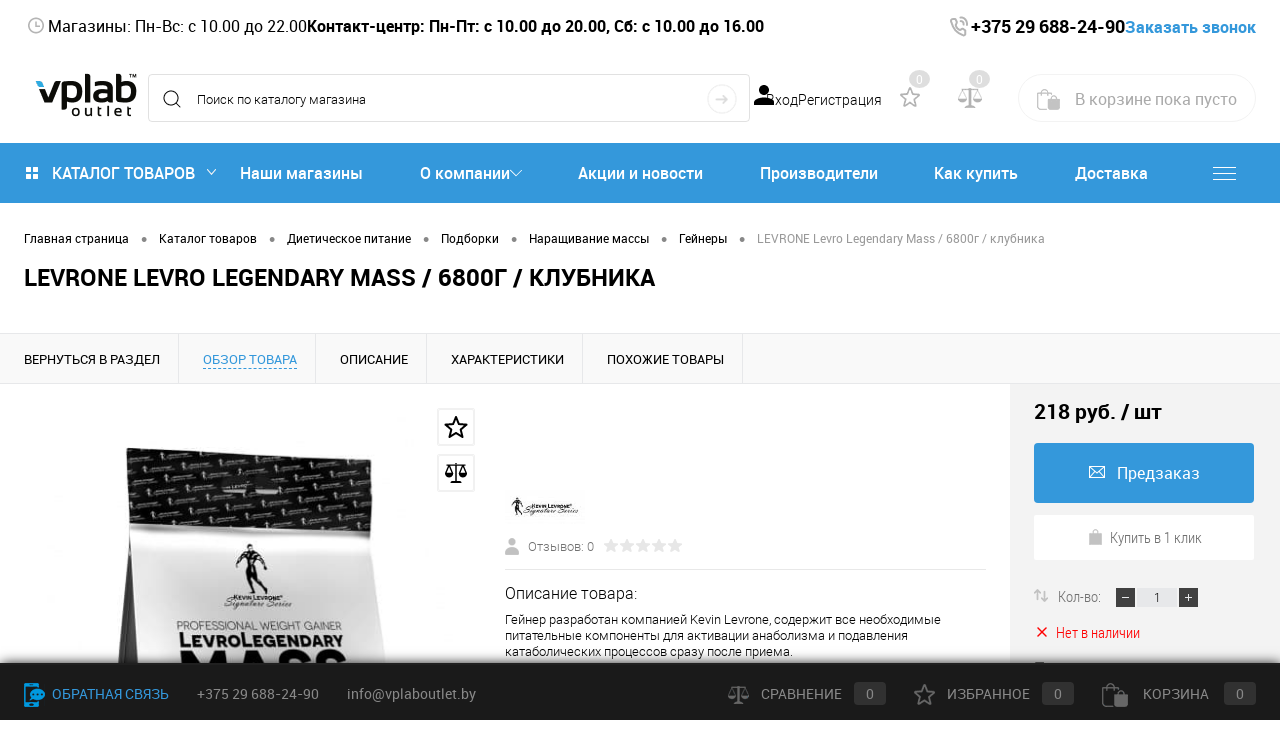

--- FILE ---
content_type: text/html; charset=UTF-8
request_url: https://vplaboutlet.by/catalog/sportivnoe_pitanie/geynery/levrone_levro_legendary_mass_6800g_klubnika/
body_size: 52383
content:
<!DOCTYPE html>
<html lang="ru">
<head>
    <meta charset="UTF-8">
    <title>LEVRONE Levro Legendary Mass / 6800г / клубника купить в Минске</title>
    <meta name="yandex-verification" content="927e4becf16813ac" />
    <meta name="yandex-verification" content="d2947e5bd9c2bae6" />
    <meta name="yandex-verification" content="987c7ae5dc4ad49a" />
    <META name="viewport" content="width=device-width, initial-scale=1.0">
    <link rel="shortcut icon" type="image/x-icon" href="/bitrix/templates/dresscodeV2/images/favicon.ico?v=1600426769?v=1600426769?v=?v=?v=?v=?v=?v=?v=?v=?v=?v=?v=?v=?v=?v=?v=?v=?v=?v=?v=?v=?v=?v=?v=?v=?v=?v=?v=?v=?v=?v=?v=?v=?v=?v=?v=?v=?v=?v=?v=?v=?v=?v=?v=?v=?v=?v=?v=?v=?v=?v=?v=?v=?v=?v=?v=?v=?v=?v=?v=?v=?v=?v=?v=?v=?v=?v=?v=?v=?v=?v=?v=?v=?v=?v=?v=?v=?v=?v=?v=?v=?v=?v=?v=?v=?v=?v=?v=?v=?v=?v=?v=?v=?v=?v=?v=?v=?v=?v=?v=?v=?v=?v=?v=?v=?v=?v=?v=?v=?v=?v=?v=?v=?v=?v=?v=?v=?v=?v=?v=?v=?v=?v=?v=?v=?v=?v=?v=?v=?v=?v=?v=?v=?v=?v=?v=?v=?v=?v=?v=?v=?v=?v=?v=?v=?v=?v=?v=?v=?v=?v=?v=?v=?v=?v=?v=?v=?v=?v=?v=?v=?v=?v=?v=?v=?v=?v=?v=?v=?v=?v=?v=?v=?v=?v=?v=?v=?v=?v=?v=?v=?v=?v=?v=?v=?v=?v=?v=?v=?v=?v=?v=?v=?v=?v=?v=?v=?v=?v=?v=?v=?v=?v=?v=?v=?v=?v=?v=?v=?v=?v=?v=?v=?v=?v=?v=?v=" />
    <meta http-equiv="X-UA-Compatible" content="IE=edge">
    <meta name="theme-color" content="#3498db">
    <link rel="stylesheet" href="/bitrix/templates/dresscodeV2/css/custom.css" />
    
                                                                
    
                <meta http-equiv="Content-Type" content="text/html; charset=UTF-8" />
<meta name="robots" content="index, follow" />
<meta name="description" content="LEVRONE Levro Legendary Mass / 6800г / клубника предлагаем купить в Минске в интернет-магазине VpLabOutlet ✔ с бесплатной консультацией при заказе ✔ по выгодной цене ✔ с доставкой по Беларуси. ☎️ Заказывайте!" />
<link rel="canonical" href="https://vplaboutlet.by/catalog/dieticheskoe_pitanie/podborki/narashchivanie_massy/geynery/levrone_levro_legendary_mass_6800g_klubnika/" />
<link href="/bitrix/cache/css/s1/dresscodeV2/kernel_main/kernel_main_v1.css?17697712599980" type="text/css"  rel="stylesheet" />
<link href="/bitrix/js/ui/fonts/opensans/ui.font.opensans.min.css?16469224362409" type="text/css"  rel="stylesheet" />
<link href="/bitrix/js/main/popup/dist/main.popup.bundle.min.css?164692255523804" type="text/css"  rel="stylesheet" />
<link href="/bitrix/cache/css/s1/dresscodeV2/page_c80de28c0ba4a90cd6dc7f92fa630d33/page_c80de28c0ba4a90cd6dc7f92fa630d33_v1.css?176977126194287" type="text/css"  rel="stylesheet" />
<link href="/bitrix/cache/css/s1/dresscodeV2/template_ed294aba06260013a9a3732f186a354f/template_ed294aba06260013a9a3732f186a354f_v1.css?1769771261362221" type="text/css"  data-template-style="true" rel="stylesheet" />
<link href="/bitrix/panel/main/popup.min.css?164692235821121" type="text/css"  data-template-style="true"  rel="stylesheet" />
<script>if(!window.BX)window.BX={};if(!window.BX.message)window.BX.message=function(mess){if(typeof mess==='object'){for(let i in mess) {BX.message[i]=mess[i];} return true;}};</script>
<script>(window.BX||top.BX).message({'pull_server_enabled':'Y','pull_config_timestamp':'1601651995','pull_guest_mode':'N','pull_guest_user_id':'0'});(window.BX||top.BX).message({'PULL_OLD_REVISION':'Для продолжения корректной работы с сайтом необходимо перезагрузить страницу.'});</script>
<script>(window.BX||top.BX).message({'JS_CORE_LOADING':'Загрузка...','JS_CORE_NO_DATA':'- Нет данных -','JS_CORE_WINDOW_CLOSE':'Закрыть','JS_CORE_WINDOW_EXPAND':'Развернуть','JS_CORE_WINDOW_NARROW':'Свернуть в окно','JS_CORE_WINDOW_SAVE':'Сохранить','JS_CORE_WINDOW_CANCEL':'Отменить','JS_CORE_WINDOW_CONTINUE':'Продолжить','JS_CORE_H':'ч','JS_CORE_M':'м','JS_CORE_S':'с','JSADM_AI_HIDE_EXTRA':'Скрыть лишние','JSADM_AI_ALL_NOTIF':'Показать все','JSADM_AUTH_REQ':'Требуется авторизация!','JS_CORE_WINDOW_AUTH':'Войти','JS_CORE_IMAGE_FULL':'Полный размер'});</script>

<script src="/bitrix/js/main/core/core.min.js?1646922555262092"></script>

<script>BX.setJSList(['/bitrix/js/main/core/core_ajax.js','/bitrix/js/main/core/core_promise.js','/bitrix/js/main/polyfill/promise/js/promise.js','/bitrix/js/main/loadext/loadext.js','/bitrix/js/main/loadext/extension.js','/bitrix/js/main/polyfill/promise/js/promise.js','/bitrix/js/main/polyfill/find/js/find.js','/bitrix/js/main/polyfill/includes/js/includes.js','/bitrix/js/main/polyfill/matches/js/matches.js','/bitrix/js/ui/polyfill/closest/js/closest.js','/bitrix/js/main/polyfill/fill/main.polyfill.fill.js','/bitrix/js/main/polyfill/find/js/find.js','/bitrix/js/main/polyfill/matches/js/matches.js','/bitrix/js/main/polyfill/core/dist/polyfill.bundle.js','/bitrix/js/main/core/core.js','/bitrix/js/main/polyfill/intersectionobserver/js/intersectionobserver.js','/bitrix/js/main/lazyload/dist/lazyload.bundle.js','/bitrix/js/main/polyfill/core/dist/polyfill.bundle.js','/bitrix/js/main/parambag/dist/parambag.bundle.js']);
BX.setCSSList(['/bitrix/js/main/lazyload/dist/lazyload.bundle.css','/bitrix/js/main/parambag/dist/parambag.bundle.css']);</script>
<script>(window.BX||top.BX).message({'JS_CORE_LOADING':'Загрузка...','JS_CORE_NO_DATA':'- Нет данных -','JS_CORE_WINDOW_CLOSE':'Закрыть','JS_CORE_WINDOW_EXPAND':'Развернуть','JS_CORE_WINDOW_NARROW':'Свернуть в окно','JS_CORE_WINDOW_SAVE':'Сохранить','JS_CORE_WINDOW_CANCEL':'Отменить','JS_CORE_WINDOW_CONTINUE':'Продолжить','JS_CORE_H':'ч','JS_CORE_M':'м','JS_CORE_S':'с','JSADM_AI_HIDE_EXTRA':'Скрыть лишние','JSADM_AI_ALL_NOTIF':'Показать все','JSADM_AUTH_REQ':'Требуется авторизация!','JS_CORE_WINDOW_AUTH':'Войти','JS_CORE_IMAGE_FULL':'Полный размер'});</script>
<script>(window.BX||top.BX).message({'AMPM_MODE':false});(window.BX||top.BX).message({'MONTH_1':'Январь','MONTH_2':'Февраль','MONTH_3':'Март','MONTH_4':'Апрель','MONTH_5':'Май','MONTH_6':'Июнь','MONTH_7':'Июль','MONTH_8':'Август','MONTH_9':'Сентябрь','MONTH_10':'Октябрь','MONTH_11':'Ноябрь','MONTH_12':'Декабрь','MONTH_1_S':'января','MONTH_2_S':'февраля','MONTH_3_S':'марта','MONTH_4_S':'апреля','MONTH_5_S':'мая','MONTH_6_S':'июня','MONTH_7_S':'июля','MONTH_8_S':'августа','MONTH_9_S':'сентября','MONTH_10_S':'октября','MONTH_11_S':'ноября','MONTH_12_S':'декабря','MON_1':'янв','MON_2':'фев','MON_3':'мар','MON_4':'апр','MON_5':'май','MON_6':'июн','MON_7':'июл','MON_8':'авг','MON_9':'сен','MON_10':'окт','MON_11':'ноя','MON_12':'дек','DAY_OF_WEEK_0':'Воскресенье','DAY_OF_WEEK_1':'Понедельник','DAY_OF_WEEK_2':'Вторник','DAY_OF_WEEK_3':'Среда','DAY_OF_WEEK_4':'Четверг','DAY_OF_WEEK_5':'Пятница','DAY_OF_WEEK_6':'Суббота','DOW_0':'Вс','DOW_1':'Пн','DOW_2':'Вт','DOW_3':'Ср','DOW_4':'Чт','DOW_5':'Пт','DOW_6':'Сб','FD_SECOND_AGO_0':'#VALUE# секунд назад','FD_SECOND_AGO_1':'#VALUE# секунду назад','FD_SECOND_AGO_10_20':'#VALUE# секунд назад','FD_SECOND_AGO_MOD_1':'#VALUE# секунду назад','FD_SECOND_AGO_MOD_2_4':'#VALUE# секунды назад','FD_SECOND_AGO_MOD_OTHER':'#VALUE# секунд назад','FD_SECOND_DIFF_0':'#VALUE# секунд','FD_SECOND_DIFF_1':'#VALUE# секунда','FD_SECOND_DIFF_10_20':'#VALUE# секунд','FD_SECOND_DIFF_MOD_1':'#VALUE# секунда','FD_SECOND_DIFF_MOD_2_4':'#VALUE# секунды','FD_SECOND_DIFF_MOD_OTHER':'#VALUE# секунд','FD_SECOND_SHORT':'#VALUE#с','FD_MINUTE_AGO_0':'#VALUE# минут назад','FD_MINUTE_AGO_1':'#VALUE# минуту назад','FD_MINUTE_AGO_10_20':'#VALUE# минут назад','FD_MINUTE_AGO_MOD_1':'#VALUE# минуту назад','FD_MINUTE_AGO_MOD_2_4':'#VALUE# минуты назад','FD_MINUTE_AGO_MOD_OTHER':'#VALUE# минут назад','FD_MINUTE_DIFF_0':'#VALUE# минут','FD_MINUTE_DIFF_1':'#VALUE# минута','FD_MINUTE_DIFF_10_20':'#VALUE# минут','FD_MINUTE_DIFF_MOD_1':'#VALUE# минута','FD_MINUTE_DIFF_MOD_2_4':'#VALUE# минуты','FD_MINUTE_DIFF_MOD_OTHER':'#VALUE# минут','FD_MINUTE_0':'#VALUE# минут','FD_MINUTE_1':'#VALUE# минуту','FD_MINUTE_10_20':'#VALUE# минут','FD_MINUTE_MOD_1':'#VALUE# минуту','FD_MINUTE_MOD_2_4':'#VALUE# минуты','FD_MINUTE_MOD_OTHER':'#VALUE# минут','FD_MINUTE_SHORT':'#VALUE#мин','FD_HOUR_AGO_0':'#VALUE# часов назад','FD_HOUR_AGO_1':'#VALUE# час назад','FD_HOUR_AGO_10_20':'#VALUE# часов назад','FD_HOUR_AGO_MOD_1':'#VALUE# час назад','FD_HOUR_AGO_MOD_2_4':'#VALUE# часа назад','FD_HOUR_AGO_MOD_OTHER':'#VALUE# часов назад','FD_HOUR_DIFF_0':'#VALUE# часов','FD_HOUR_DIFF_1':'#VALUE# час','FD_HOUR_DIFF_10_20':'#VALUE# часов','FD_HOUR_DIFF_MOD_1':'#VALUE# час','FD_HOUR_DIFF_MOD_2_4':'#VALUE# часа','FD_HOUR_DIFF_MOD_OTHER':'#VALUE# часов','FD_HOUR_SHORT':'#VALUE#ч','FD_YESTERDAY':'вчера','FD_TODAY':'сегодня','FD_TOMORROW':'завтра','FD_DAY_AGO_0':'#VALUE# дней назад','FD_DAY_AGO_1':'#VALUE# день назад','FD_DAY_AGO_10_20':'#VALUE# дней назад','FD_DAY_AGO_MOD_1':'#VALUE# день назад','FD_DAY_AGO_MOD_2_4':'#VALUE# дня назад','FD_DAY_AGO_MOD_OTHER':'#VALUE# дней назад','FD_DAY_DIFF_0':'#VALUE# дней','FD_DAY_DIFF_1':'#VALUE# день','FD_DAY_DIFF_10_20':'#VALUE# дней','FD_DAY_DIFF_MOD_1':'#VALUE# день','FD_DAY_DIFF_MOD_2_4':'#VALUE# дня','FD_DAY_DIFF_MOD_OTHER':'#VALUE# дней','FD_DAY_AT_TIME':'#DAY# в #TIME#','FD_DAY_SHORT':'#VALUE#д','FD_MONTH_AGO_0':'#VALUE# месяцев назад','FD_MONTH_AGO_1':'#VALUE# месяц назад','FD_MONTH_AGO_10_20':'#VALUE# месяцев назад','FD_MONTH_AGO_MOD_1':'#VALUE# месяц назад','FD_MONTH_AGO_MOD_2_4':'#VALUE# месяца назад','FD_MONTH_AGO_MOD_OTHER':'#VALUE# месяцев назад','FD_MONTH_DIFF_0':'#VALUE# месяцев','FD_MONTH_DIFF_1':'#VALUE# месяц','FD_MONTH_DIFF_10_20':'#VALUE# месяцев','FD_MONTH_DIFF_MOD_1':'#VALUE# месяц','FD_MONTH_DIFF_MOD_2_4':'#VALUE# месяца','FD_MONTH_DIFF_MOD_OTHER':'#VALUE# месяцев','FD_MONTH_SHORT':'#VALUE#мес','FD_YEARS_AGO_0':'#VALUE# лет назад','FD_YEARS_AGO_1':'#VALUE# год назад','FD_YEARS_AGO_10_20':'#VALUE# лет назад','FD_YEARS_AGO_MOD_1':'#VALUE# год назад','FD_YEARS_AGO_MOD_2_4':'#VALUE# года назад','FD_YEARS_AGO_MOD_OTHER':'#VALUE# лет назад','FD_YEARS_DIFF_0':'#VALUE# лет','FD_YEARS_DIFF_1':'#VALUE# год','FD_YEARS_DIFF_10_20':'#VALUE# лет','FD_YEARS_DIFF_MOD_1':'#VALUE# год','FD_YEARS_DIFF_MOD_2_4':'#VALUE# года','FD_YEARS_DIFF_MOD_OTHER':'#VALUE# лет','FD_YEARS_SHORT_0':'#VALUE#л','FD_YEARS_SHORT_1':'#VALUE#г','FD_YEARS_SHORT_10_20':'#VALUE#л','FD_YEARS_SHORT_MOD_1':'#VALUE#г','FD_YEARS_SHORT_MOD_2_4':'#VALUE#г','FD_YEARS_SHORT_MOD_OTHER':'#VALUE#л','CAL_BUTTON':'Выбрать','CAL_TIME_SET':'Установить время','CAL_TIME':'Время','FD_LAST_SEEN_TOMORROW':'завтра в #TIME#','FD_LAST_SEEN_NOW':'только что','FD_LAST_SEEN_TODAY':'сегодня в #TIME#','FD_LAST_SEEN_YESTERDAY':'вчера в #TIME#','FD_LAST_SEEN_MORE_YEAR':'более года назад'});</script>
<script>(window.BX||top.BX).message({'WEEK_START':'1'});</script>
<script>(window.BX||top.BX).message({'LANGUAGE_ID':'ru','FORMAT_DATE':'DD.MM.YYYY','FORMAT_DATETIME':'DD.MM.YYYY HH:MI:SS','COOKIE_PREFIX':'BITRIX_SM','SERVER_TZ_OFFSET':'10800','UTF_MODE':'Y','SITE_ID':'s1','SITE_DIR':'/','USER_ID':'','SERVER_TIME':'1769804327','USER_TZ_OFFSET':'0','USER_TZ_AUTO':'Y','bitrix_sessid':'a694379ced80cbf43eb7b644d413ace5'});</script>


<script  src="/bitrix/cache/js/s1/dresscodeV2/kernel_main/kernel_main_v1.js?1769771285181287"></script>
<script src="/bitrix/js/pull/protobuf/protobuf.min.js?160829120276433"></script>
<script src="/bitrix/js/pull/protobuf/model.min.js?160829120214190"></script>
<script src="/bitrix/js/main/core/core_promise.min.js?16004267712490"></script>
<script src="/bitrix/js/rest/client/rest.client.min.js?16469222329240"></script>
<script src="/bitrix/js/pull/client/pull.client.min.js?164692245244687"></script>
<script src="/bitrix/js/main/popup/dist/main.popup.bundle.min.js?164692255562522"></script>
<script src="/bitrix/js/currency/currency-core/dist/currency-core.bundle.min.js?16469221932842"></script>
<script src="/bitrix/js/currency/core_currency.min.js?1646922193833"></script>
<script>BX.setJSList(['/bitrix/js/main/core/core_fx.js','/bitrix/js/main/pageobject/pageobject.js','/bitrix/js/main/core/core_window.js','/bitrix/js/main/date/main.date.js','/bitrix/js/main/core/core_date.js','/bitrix/js/main/session.js','/bitrix/js/main/rating_like.js','/bitrix/js/main/utils.js','/bitrix/templates/dresscodeV2/components/bitrix/catalog/.default/script.js','/bitrix/templates/.default/components/dresscode/catalog.item/detail/script.js','/bitrix/templates/dresscodeV2/components/bitrix/sale.products.gift/.default/script.js','/bitrix/templates/.default/components/dresscode/catalog.item/detail/js/morePicturesCarousel.js','/bitrix/templates/.default/components/dresscode/catalog.item/detail/js/pictureSlider.js','/bitrix/templates/.default/components/dresscode/catalog.item/detail/js/zoomer.js','/bitrix/templates/.default/components/dresscode/catalog.item/detail/js/plus.js','/bitrix/templates/.default/components/dresscode/catalog.item/detail/js/tabs.js','/bitrix/templates/.default/components/dresscode/catalog.item/detail/js/sku.js','/bitrix/templates/dresscodeV2/js/jquery-1.11.0.min.js','/bitrix/templates/dresscodeV2/js/jquery.easing.1.3.js','/bitrix/templates/dresscodeV2/js/rangeSlider.js','/bitrix/templates/dresscodeV2/js/system.js','/bitrix/templates/dresscodeV2/js/topMenu.js','/bitrix/templates/dresscodeV2/js/topSearch.js','/bitrix/templates/dresscodeV2/js/dwCarousel.js','/bitrix/templates/dresscodeV2/js/dwSlider.js','/bitrix/templates/dresscodeV2/js/dwTimer.js','/bitrix/templates/dresscodeV2/js/dwZoomer.js','/bitrix/components/dresscode/search.line/templates/version2/script.js','/bitrix/templates/dresscodeV2/components/bitrix/menu/catalogMenu/script.js','/bitrix/templates/dresscodeV2/components/bitrix/catalog.bigdata.products/.default/script.js','/bitrix/templates/dresscodeV2/components/bitrix/form.result.new/modal/script.js','/bitrix/components/dresscode/catalog.product.subscribe.online/templates/.default/script.js']);</script>
<script>BX.setCSSList(['/bitrix/js/main/core/css/core_date.css','/bitrix/templates/.default/components/dresscode/catalog.item/detail/style.css','/bitrix/components/dresscode/favorite.line/templates/product/style.css','/bitrix/components/dresscode/compare.line/templates/product/style.css','/bitrix/templates/dresscodeV2/components/bitrix/system.pagenavigation/round/style.css','/bitrix/components/dresscode/catalog.section/templates/squares/style.css','/bitrix/templates/.default/components/dresscode/catalog.item/detail/css/review.css','/bitrix/templates/.default/components/dresscode/catalog.item/detail/css/media.css','/bitrix/templates/.default/components/dresscode/catalog.item/detail/css/set.css','/bitrix/templates/dresscodeV2/fonts/roboto/roboto.css','/bitrix/templates/dresscodeV2/themes/arctic/style.css','/bitrix/templates/dresscodeV2/headers/header2/css/style.css','/bitrix/templates/dresscodeV2/headers/header2/css/types/type1.css','/bitrix/templates/dresscodeV2/components/bitrix/menu/topMenu/style.css','/bitrix/components/dresscode/search.line/templates/version2/style.css','/bitrix/components/dresscode/favorite.line/templates/version2/style.css','/bitrix/components/dresscode/compare.line/templates/version2/style.css','/bitrix/templates/dresscodeV2/components/bitrix/sale.basket.basket.line/topCart2/style.css','/bitrix/templates/dresscodeV2/components/bitrix/menu/catalogMenu/style.css','/bitrix/templates/dresscodeV2/components/bitrix/breadcrumb/.default/style.css','/bitrix/components/dresscode/products.by.filter/templates/.default/style.css','/bitrix/components/dresscode/catalog.viewed.product/templates/.default/style.css','/bitrix/templates/dresscodeV2/components/bitrix/catalog.bigdata.products/.default/style.css','/bitrix/templates/dresscodeV2/components/bitrix/form.result.new/modal/style.css','/bitrix/components/dresscode/main.feedback/templates/.default/style.css','/bitrix/templates/dresscodeV2/template_styles.css']);</script>
<script>
					(function () {
						"use strict";

						var counter = function ()
						{
							var cookie = (function (name) {
								var parts = ("; " + document.cookie).split("; " + name + "=");
								if (parts.length == 2) {
									try {return JSON.parse(decodeURIComponent(parts.pop().split(";").shift()));}
									catch (e) {}
								}
							})("BITRIX_CONVERSION_CONTEXT_s1");

							if (cookie && cookie.EXPIRE >= BX.message("SERVER_TIME"))
								return;

							var request = new XMLHttpRequest();
							request.open("POST", "/bitrix/tools/conversion/ajax_counter.php", true);
							request.setRequestHeader("Content-type", "application/x-www-form-urlencoded");
							request.send(
								"SITE_ID="+encodeURIComponent("s1")+
								"&sessid="+encodeURIComponent(BX.bitrix_sessid())+
								"&HTTP_REFERER="+encodeURIComponent(document.referrer)
							);
						};

						if (window.frameRequestStart === true)
							BX.addCustomEvent("onFrameDataReceived", counter);
						else
							BX.ready(counter);
					})();
				</script>
<meta property="og:title" content="LEVRONE Levro Legendary Mass / 6800г / клубника" />
<meta property="og:description" content="Гейнер разработан компанией Kevin Levrone,&amp;nbsp;содержит все необходимые питательные компоненты для активации анаболизма и подавления катаболических процессов сразу после приема." />
<meta property="og:url" content="https://vplaboutlet.by/catalog/dieticheskoe_pitanie/podborki/narashchivanie_massy/geynery/levrone_levro_legendary_mass_6800g_klubnika/" />
<meta property="og:type" content="website" />
<meta property="og:image" content="https://vplaboutlet.by/upload/resize_cache/iblock/28e/1200_1200_1d345700f21c7b7b03bfe1e8f09e7c75b/28e833c251d7ee980251265693c2d06c.jpg" />

<script>
	(function(w,d,u){
		var s=d.createElement('script');s.async=true;s.src=u+'?'+(Date.now()/60000|0);
		var h=d.getElementsByTagName('script')[0];h.parentNode.insertBefore(s,h);
	})(window,document,'https://cdn.bitrix24.by/b11916648/crm/site_button/loader_1_zy42e5.js');
</script>

<!--'start_frame_cache_TVwM3R'--><!-- Bitrix24.LiveChat external config -->
<script>
	window.addEventListener('onBitrixLiveChat', function(event)
	{
		var config = {'user':{'hash':'2d1b8310bf49634045e3094f60afcc36','name':'','lastName':'','email':''},'firstMessage':'[b]Страна пользователя[/b]: [ZW] ZIMBABWE[br][br][b]Сайт[/b]: #VAR_HOST#[br][b]Страница сайта[/b]: #VAR_PAGE#'};
		var widget = event.detail.widget;

		widget.setUserRegisterData(
			config.user
		);
		widget.setCustomData(
			config.firstMessage.replace('#VAR_HOST#', location.hostname).replace('#VAR_PAGE#', '[url='+location.href+']'+(document.title || location.href)+'[/url]')
		);

	
	});
</script>
<!-- /Bitrix24.LiveChat external config -->
<!--'end_frame_cache_TVwM3R'-->



<script  src="/bitrix/cache/js/s1/dresscodeV2/template_56e3b0ee136005fc9827686c9f325bb0/template_56e3b0ee136005fc9827686c9f325bb0_v1.js?1769771261261849"></script>
<script  src="/bitrix/cache/js/s1/dresscodeV2/page_4e25b93e6f41b25a60bd1309107c4dd9/page_4e25b93e6f41b25a60bd1309107c4dd9_v1.js?176977126163841"></script>
<script>var _ba = _ba || []; _ba.push(["aid", "3634e1b4619c40f6d3af80ae022d1157"]); _ba.push(["host", "vplaboutlet.by"]); (function() {var ba = document.createElement("script"); ba.type = "text/javascript"; ba.async = true;ba.src = (document.location.protocol == "https:" ? "https://" : "http://") + "bitrix.info/ba.js";var s = document.getElementsByTagName("script")[0];s.parentNode.insertBefore(ba, s);})();</script>





	            <script>
            (function(i,s,o,g,r,a,m){i['GoogleAnalyticsObject']=r;i[r]=i[r]||function(){
                (i[r].q=i[r].q||[]).push(arguments)},i[r].l=1*new Date();a=s.createElement(o),
                m=s.getElementsByTagName(o)[0];a.async=1;a.src=g;m.parentNode.insertBefore(a,m)
            })(window,document,'script','https://www.google-analytics.com/analytics.js','ga');

            ga('create', 'UA-176268858-1', 'auto');
            ga('send', 'pageview');

        </script>

        <!-- Yandex.Metrika counter -->
        <script >
            (function(m,e,t,r,i,k,a){m[i]=m[i]||function(){(m[i].a=m[i].a||[]).push(arguments)};
                m[i].l=1*new Date();k=e.createElement(t),a=e.getElementsByTagName(t)[0],k.async=1,k.src=r,a.parentNode.insertBefore(k,a)})
            (window, document, "script", "https://mc.yandex.ru/metrika/tag.js", "ym");

            ym(56401642, "init", {
                clickmap:true,
                trackLinks:true,
                accurateTrackBounce:true,
                webvisor:true
            });
        </script>

        <noscript><div><img src="https://mc.yandex.ru/watch/56401642" style="position:absolute; left:-9999px;" alt="" /></div></noscript>
        <!-- /Yandex.Metrika counter -->
    </head>
<body class="loading  panels_white">
    <div id="panel">
            </div>

<div id="foundation" class="slider_small">
    <header  class="sticky" >
    <div id="topHeader2">
        <div itemscope itemtype="https://schema.org/WPHeader">
            <meta itemprop="headline" content="VPLabOutletBy - спортивное питание">
            <meta itemprop="description" content="Магазин спортивного питания">
        </div>
        <script type="application/ld+json">
            {
                "@context": "https://schema.org",
                "@type": "WebSite",
                "url": "https://vplaboutlet.by/",
                "potentialAction": {
                    "@type": "SearchAction",
                    "target": "https://vplaboutlet.by/search/?q={search_term_string}",
                    "query-input": "required name=search_term_string"
                }
            }
        </script>
        <div class="limiter">
            <div class="leftColumn">
                <div class="shop-info" >
                    <div>
                        <div class="wrap">
    <svg width="24" height="25" viewBox="0 0 24 25" fill="none" xmlns="http://www.w3.org/2000/svg">
        <path d="M12 20.5C7.5816 20.5 4 16.9184 4 12.5C4 8.0816 7.5816 4.5 12 4.5C16.4184 4.5 20 8.0816 20 12.5C20 16.9184 16.4184 20.5 12 20.5ZM12 18.9C13.6974 18.9 15.3253 18.2257 16.5255 17.0255C17.7257 15.8253 18.4 14.1974 18.4 12.5C18.4 10.8026 17.7257 9.17475 16.5255 7.97452C15.3253 6.77428 13.6974 6.1 12 6.1C10.3026 6.1 8.67475 6.77428 7.47452 7.97452C6.27428 9.17475 5.6 10.8026 5.6 12.5C5.6 14.1974 6.27428 15.8253 7.47452 17.0255C8.67475 18.2257 10.3026 18.9 12 18.9ZM12.8 12.5H16V14.1H11.2V8.5H12.8V12.5Z" fill="#B5B5B5"/>
    </svg>

    Магазины: Пн-Вс: с 10.00 до 22.00
</div>
                    </div>

                    <div class="contact-center">
                        <div class="wrap">
	<b>Контакт-центр: Пн-Пт: с 10.00 до 20.00, Сб: с 10.00 до 16.00</b><br>
</div>                    </div>
                </div>
                <div id="topMenuMobile">
                    
<nav itemscope="" itemtype="http://schema.org/SiteNavigationElement">
	<ul id="topMenu" itemprop="about" itemscope="" itemtype="http://schema.org/ItemList">
		
							<li itemprop="itemListElement" itemscope="" itemtype="http://schema.org/ItemList">
                                 <a href="/store/" itemprop="url">Наши магазины</a>
				  <meta itemprop="name" content="Наши магазины" /></li>
						
		
							<li itemprop="itemListElement" itemscope="" itemtype="http://schema.org/ItemList">
                                 <a href="/about/" itemprop="url">О компании</a>
				  <meta itemprop="name" content="О компании" /></li>
						
		
							<li itemprop="itemListElement" itemscope="" itemtype="http://schema.org/ItemList">
                                 <a href="/news/" itemprop="url">Акции и новости</a>
				  <meta itemprop="name" content="Акции и новости" /></li>
						
		
							<li itemprop="itemListElement" itemscope="" itemtype="http://schema.org/ItemList">
                                 <a href="/brands/" itemprop="url">Производители</a>
				  <meta itemprop="name" content="Производители" /></li>
						
		
							<li itemprop="itemListElement" itemscope="" itemtype="http://schema.org/ItemList">
                                 <a href="/about/howto/" itemprop="url">Как купить</a>
				  <meta itemprop="name" content="Как купить" /></li>
						
		
							<li itemprop="itemListElement" itemscope="" itemtype="http://schema.org/ItemList">
                                 <a href="/about/delivery/" itemprop="url">Доставка</a>
				  <meta itemprop="name" content="Доставка" /></li>
						
		
							<li itemprop="itemListElement" itemscope="" itemtype="http://schema.org/ItemList">
                                 <a href="/optovikam/" itemprop="url">Оптовикам</a>
				  <meta itemprop="name" content="Оптовикам" /></li>
						
		
							<li itemprop="itemListElement" itemscope="" itemtype="http://schema.org/ItemList">
                                 <a href="/about/contacts/" itemprop="url">Контакты</a>
				  <meta itemprop="name" content="Контакты" /></li>
						
			</ul>
</nav>
                </div>
            </div>

            <div class="rightColumn">
                <div class="contacts">
                    <div class="wrap">
    <svg width="24" height="25" viewBox="0 0 24 25" fill="none" xmlns="http://www.w3.org/2000/svg">
        <path d="M19.9377 10.9635C20.0485 10.1132 20.0112 9.24643 19.8279 8.41253C19.5772 7.27313 19.0589 6.23294 18.3285 5.40353C17.6002 4.5716 16.6868 3.98115 15.6862 3.69553C14.9539 3.48705 14.1927 3.44474 13.446 3.57103M16.6052 10.562C16.6665 10.0979 16.6313 9.62393 16.5022 9.17822C16.3732 8.7325 16.154 8.32755 15.8622 7.99603C15.5711 7.66383 15.2155 7.41419 14.8241 7.26724C14.4327 7.12029 14.0165 7.08014 13.6089 7.15003" stroke="#B5B5B5" stroke-width="2" stroke-linecap="round" stroke-linejoin="round"/>
        <path d="M7.90548 5.05704C8.06211 5.05713 8.21588 5.10493 8.35083 5.19548C8.48578 5.28604 8.597 5.41605 8.67297 5.57204L9.74738 7.77504C9.8167 7.91721 9.85453 8.07648 9.85759 8.23906C9.86065 8.40164 9.82885 8.56262 9.76494 8.70804L8.73005 11.0645C8.73005 11.0645 9.02994 12.8205 10.2848 14.2495C11.5401 15.6785 13.0768 16.0145 13.0768 16.0145L15.1457 14.836C15.2735 14.7632 15.415 14.7271 15.5578 14.7306C15.7007 14.7342 15.8406 14.7774 15.9655 14.8565L17.9062 16.085C18.0429 16.1717 18.1568 16.2985 18.2361 16.4522C18.3154 16.6058 18.3571 16.7808 18.3571 16.959V19.496C18.3571 20.7875 17.3033 21.721 16.2285 21.3075C14.0208 20.4595 10.5943 18.844 8.42182 16.371C6.25019 13.8975 4.83199 9.99504 4.08689 7.48104C3.72422 6.25704 4.54352 5.05704 5.67808 5.05704H7.90548Z" stroke="#B5B5B5" stroke-width="2" stroke-linejoin="round"/>
    </svg>

    <a class="ga_ym_t tel" href="tel:+375296882490"><b>+375 29 688-24-90</b></a>

    <a class="callback openWebFormModal_2">Заказать звонок</a>

<!--    --></div>
                </div>
            </div>
        </div>

        <div class="limiter mobile">
            <div id="catalogSlideButton">
                <svg width="48" height="48" viewBox="0 0 48 48" fill="none" xmlns="http://www.w3.org/2000/svg">
                    <path d="M9 34V30.6667H39V34H9ZM9 25.6667V22.3333H39V25.6667H9ZM9 17.3333V14H39V17.3333H9Z" fill="white"/>
                </svg>
            </div>
        </div>
    </div>
    <div id="subHeader2">
        <div class="limiter">
            <div class="subTable">
                <div class="subTableColumn">
                    <div class="subContainer">
                        <div class="logo-wrap">
                            <div id="logo">
                                
	<a href="/"><img src="/bitrix/templates/dresscodeV2/images/logo.png?v=1605522439?v=1605522439?v=?v=?v=?v=" alt=""></a>



                            </div>
                            <div id="topHeading">
                                <div class="vertical">
                                    <p>
	 Сеть магазинов спортивного питания
</p>                                </div>
                            </div>

                        </div>
                    </div>
                </div>
                <div class="subTableColumn">
                    <div id="topSearchLine">
                        <div id="topSearch2">
	<form action="/search/" method="GET" id="topSearchForm">
		<div class="searchContainerInner">
			<div class="searchContainer">
				<div class="searchColumn">
					<input type="text" name="q" value="" autocomplete="off" placeholder="Поиск по каталогу магазина" id="searchQuery">
				</div>
				<div class="searchColumn">
					<input type="submit" name="send" value="Y" id="goSearch">
					<input type="hidden" name="r" value="Y">
				</div>
			</div>
		</div>
	</form>
</div>
<div id="searchResult"></div>
<div id="searchOverlap"></div>
<script>
	var searchAjaxPath = "/bitrix/components/dresscode/search.line/templates/version2/ajax.php";
	var searchProductParams = '{"COMPONENT_TEMPLATE":".default","IBLOCK_TYPE":"catalog","IBLOCK_ID":"17","CACHE_TYPE":"A","CACHE_TIME":"3600000","PRICE_CODE":["\u0420\u043e\u0437\u043d\u0438\u0447\u043d\u044b\u0435"],"CONVERT_CURRENCY":"Y","CURRENCY_ID":"RUB","PROPERTY_CODE":["OFFERS","ATT_BRAND","COLOR","ZOOM2","BATTERY_LIFE","SWITCH","GRAF_PROC","LENGTH_OF_CORD","DISPLAY","LOADING_LAUNDRY","FULL_HD_VIDEO_RECORD","INTERFACE","COMPRESSORS","Number_of_Outlets","MAX_RESOLUTION_VIDEO","MAX_BUS_FREQUENCY","MAX_RESOLUTION","FREEZER","POWER_SUB","POWER","HARD_DRIVE_SPACE","MEMORY","OS","ZOOM","PAPER_FEED","SUPPORTED_STANDARTS","VIDEO_FORMAT","SUPPORT_2SIM","MP3","ETHERNET_PORTS","MATRIX","CAMERA","PHOTOSENSITIVITY","DEFROST","SPEED_WIFI","SPIN_SPEED","PRINT_SPEED","SOCKET","IMAGE_STABILIZER","GSM","SIM","TYPE","MEMORY_CARD","TYPE_BODY","TYPE_MOUSE","TYPE_PRINT","CONNECTION","TYPE_OF_CONTROL","TYPE_DISPLAY","TYPE2","REFRESH_RATE","RANGE","AMOUNT_MEMORY","MEMORY_CAPACITY","VIDEO_BRAND","DIAGONAL","RESOLUTION","TOUCH","CORES","LINE_PROC","PROCESSOR","CLOCK_SPEED","TYPE_PROCESSOR","PROCESSOR_SPEED","HARD_DRIVE","HARD_DRIVE_TYPE","Number_of_memory_slots","MAXIMUM_MEMORY_FREQUENCY","TYPE_MEMORY","BLUETOOTH","FM","GPS","HDMI","SMART_TV","USB","WIFI","FLASH","ROTARY_DISPLAY","SUPPORT_3D","SUPPORT_3G","WITH_COOLER","FINGERPRINT","COLLECTION","TOTAL_OUTPUT_POWER","VID_ZASTECHKI","VID_SUMKI","PROFILE","VYSOTA_RUCHEK","GAS_CONTROL","WARRANTY","GRILL","MORE_PROPERTIES","GENRE","OTSEKOV","CONVECTION","INTAKE_POWER","NAZNAZHENIE","BULK","PODKLADKA","SURFACE_COATING","brand_tyres","SEASON","SEASONOST","DUST_COLLECTION","REF","COUNTRY_BRAND","DRYING","REMOVABLE_TOP_COVER","CONTROL","FINE_FILTER","FORM_FAKTOR","SKU_COLOR","CML2_ARTICLE","DELIVERY","PICKUP","USER_ID","BLOG_POST_ID","VIDEO","BLOG_COMMENTS_CNT","VOTE_COUNT","SHOW_MENU","SIMILAR_PRODUCT","RATING","RELATED_PRODUCT","VOTE_SUM",""],"HIDE_NOT_AVAILABLE":"N","HIDE_MEASURES":"N","~COMPONENT_TEMPLATE":".default","~IBLOCK_TYPE":"catalog","~IBLOCK_ID":"17","~CACHE_TYPE":"A","~CACHE_TIME":"3600000","~PRICE_CODE":["\u0420\u043e\u0437\u043d\u0438\u0447\u043d\u044b\u0435"],"~CONVERT_CURRENCY":"Y","~CURRENCY_ID":"RUB","~PROPERTY_CODE":["OFFERS","ATT_BRAND","COLOR","ZOOM2","BATTERY_LIFE","SWITCH","GRAF_PROC","LENGTH_OF_CORD","DISPLAY","LOADING_LAUNDRY","FULL_HD_VIDEO_RECORD","INTERFACE","COMPRESSORS","Number_of_Outlets","MAX_RESOLUTION_VIDEO","MAX_BUS_FREQUENCY","MAX_RESOLUTION","FREEZER","POWER_SUB","POWER","HARD_DRIVE_SPACE","MEMORY","OS","ZOOM","PAPER_FEED","SUPPORTED_STANDARTS","VIDEO_FORMAT","SUPPORT_2SIM","MP3","ETHERNET_PORTS","MATRIX","CAMERA","PHOTOSENSITIVITY","DEFROST","SPEED_WIFI","SPIN_SPEED","PRINT_SPEED","SOCKET","IMAGE_STABILIZER","GSM","SIM","TYPE","MEMORY_CARD","TYPE_BODY","TYPE_MOUSE","TYPE_PRINT","CONNECTION","TYPE_OF_CONTROL","TYPE_DISPLAY","TYPE2","REFRESH_RATE","RANGE","AMOUNT_MEMORY","MEMORY_CAPACITY","VIDEO_BRAND","DIAGONAL","RESOLUTION","TOUCH","CORES","LINE_PROC","PROCESSOR","CLOCK_SPEED","TYPE_PROCESSOR","PROCESSOR_SPEED","HARD_DRIVE","HARD_DRIVE_TYPE","Number_of_memory_slots","MAXIMUM_MEMORY_FREQUENCY","TYPE_MEMORY","BLUETOOTH","FM","GPS","HDMI","SMART_TV","USB","WIFI","FLASH","ROTARY_DISPLAY","SUPPORT_3D","SUPPORT_3G","WITH_COOLER","FINGERPRINT","COLLECTION","TOTAL_OUTPUT_POWER","VID_ZASTECHKI","VID_SUMKI","PROFILE","VYSOTA_RUCHEK","GAS_CONTROL","WARRANTY","GRILL","MORE_PROPERTIES","GENRE","OTSEKOV","CONVECTION","INTAKE_POWER","NAZNAZHENIE","BULK","PODKLADKA","SURFACE_COATING","brand_tyres","SEASON","SEASONOST","DUST_COLLECTION","REF","COUNTRY_BRAND","DRYING","REMOVABLE_TOP_COVER","CONTROL","FINE_FILTER","FORM_FAKTOR","SKU_COLOR","CML2_ARTICLE","DELIVERY","PICKUP","USER_ID","BLOG_POST_ID","VIDEO","BLOG_COMMENTS_CNT","VOTE_COUNT","SHOW_MENU","SIMILAR_PRODUCT","RATING","RELATED_PRODUCT","VOTE_SUM",""],"~HIDE_NOT_AVAILABLE":"N","~HIDE_MEASURES":"N","SEARCH_PROPERTIES":{"243":{"CODE":"SEARCH_KEY","PROPERTY_TYPE":"S"}}}';
</script>                    </div>
                </div>
                <div class="subTableColumn">
                    <div class="contactsWrap">
                        <div class="custom-overlay"></div>

                        <div class="open-modal">
                            <svg width="48" height="48" viewBox="0 0 48 48" fill="none" xmlns="http://www.w3.org/2000/svg">
                                <path d="M26.0271 15.3928C26.0543 15.2913 26.1012 15.1961 26.1651 15.1127C26.2291 15.0293 26.3088 14.9593 26.3999 14.9068C26.4909 14.8542 26.5913 14.8201 26.6955 14.8064C26.7997 14.7926 26.9056 14.7996 27.0071 14.8268C28.4902 15.2138 29.8433 15.9891 30.9271 17.0729C32.0109 18.1567 32.7862 19.5098 33.1732 20.9929C33.2004 21.0944 33.2074 21.2003 33.1936 21.3045C33.1799 21.4087 33.1458 21.5091 33.0932 21.6001C33.0407 21.6912 32.9707 21.7709 32.8873 21.8349C32.8039 21.8988 32.7087 21.9457 32.6072 21.9729C32.5396 21.9907 32.4701 21.9997 32.4002 21.9999C32.224 21.9999 32.0528 21.9418 31.913 21.8346C31.7732 21.7274 31.6728 21.577 31.6272 21.4069C31.3117 20.196 30.6791 19.0912 29.7944 18.2063C28.9096 17.3214 27.8049 16.6885 26.5941 16.3728C26.4925 16.3458 26.3972 16.299 26.3137 16.235C26.2302 16.1711 26.1601 16.0914 26.1075 16.0004C26.0548 15.9093 26.0206 15.8088 26.0068 15.7046C25.993 15.6003 25.9999 15.4944 26.0271 15.3928ZM25.7941 19.5729C27.1731 19.9409 28.0591 20.8279 28.4271 22.2069C28.4727 22.377 28.5732 22.5274 28.713 22.6346C28.8527 22.7418 29.024 22.7999 29.2002 22.7999C29.27 22.7997 29.3396 22.7907 29.4072 22.7729C29.5087 22.7457 29.6039 22.6988 29.6873 22.6349C29.7707 22.5709 29.8407 22.4912 29.8932 22.4002C29.9458 22.3091 29.9799 22.2087 29.9936 22.1045C30.0073 22.0003 30.0004 21.8944 29.9732 21.7929C29.4612 19.8769 28.1231 18.5388 26.2071 18.0268C26.0021 17.9721 25.7837 18.001 25.6 18.1072C25.4164 18.2135 25.2824 18.3883 25.2276 18.5933C25.1728 18.7984 25.2018 19.0167 25.308 19.2004C25.4142 19.3841 25.5891 19.5181 25.7941 19.5729ZM33.0372 27.4459L28.3261 25.3349L28.3131 25.3289C28.0686 25.2243 27.8018 25.1823 27.5369 25.2068C27.272 25.2312 27.0174 25.3213 26.7961 25.4689C26.7701 25.4861 26.745 25.5048 26.7211 25.5249L24.2871 27.5999C22.7451 26.8509 21.1531 25.2709 20.4041 23.7489L22.4821 21.2779C22.5021 21.2529 22.5211 21.2279 22.5391 21.2009C22.6835 20.9802 22.7712 20.7272 22.7942 20.4644C22.8172 20.2017 22.7749 19.9373 22.6711 19.6949V19.6829L20.5541 14.9638C20.4168 14.6471 20.1808 14.3832 19.8813 14.2116C19.5817 14.0401 19.2347 13.97 18.8921 14.0118C17.537 14.1901 16.2932 14.8556 15.393 15.8839C14.4927 16.9122 13.9976 18.2331 14 19.5999C14 27.5399 20.4601 34 28.4001 34C29.7669 34.0024 31.0878 33.5073 32.1161 32.607C33.1444 31.7068 33.8099 30.463 33.9882 29.1079C34.0301 28.7654 33.9602 28.4185 33.7888 28.119C33.6174 27.8194 33.3537 27.5834 33.0372 27.4459Z" fill="white"/>
                            </svg>
                        </div>

                        <div class="contacts-mob modal">
                            <div class="close-modal">
                                <svg width="48" height="56" viewBox="0 0 48 56" fill="none" xmlns="http://www.w3.org/2000/svg">
                                    <path d="M16 38L14 36L22 28L14 20L16 18L24 26L32 18L34 20L26 28L34 36L32 38L24 30L16 38Z" fill="white"/>
                                </svg>
                            </div>

                            <div class="contacts-info-item-wrap">
                                <div class="contacts-info-item">
                                    <svg width="16" height="16" viewBox="0 0 16 16" fill="none" xmlns="http://www.w3.org/2000/svg" xmlns:xlink="http://www.w3.org/1999/xlink">
                                        <mask id="mask0_643_2224" style="mask-type:alpha" maskUnits="userSpaceOnUse" x="0" y="0" width="16" height="16">
                                            <rect width="16" height="16" fill="url(#pattern0_643_2224)"/>
                                        </mask>
                                        <g mask="url(#mask0_643_2224)">
                                            <rect width="16" height="16" fill="white"/>
                                        </g>
                                        <defs>
                                            <pattern id="pattern0_643_2224" patternContentUnits="objectBoundingBox" width="1" height="1">
                                                <use xlink:href="#image0_643_2224" transform="scale(0.0238095)"/>
                                            </pattern>
                                            <image id="image0_643_2224" width="42" height="42" preserveAspectRatio="none" xlink:href="[data-uri]"/>
                                        </defs>
                                    </svg>

                                    <div class="container">
                                        <a href="tel:+375296882490">+375 29 688-24-90</a>
                                        <span class="text">Нажмите на номер, чтобы позвонить</span>
                                        <a href="#" class="openWebFormModal_2" data-id="2">Заказать звонок</a>
                                    </div>
                                </div>

                                <div class="contacts-info-item">
                                    <svg width="16" height="16" viewBox="0 0 16 16" fill="none" xmlns="http://www.w3.org/2000/svg" xmlns:xlink="http://www.w3.org/1999/xlink">
                                        <mask id="mask0_643_2230" style="mask-type:alpha" maskUnits="userSpaceOnUse" x="0" y="0" width="16" height="16">
                                            <rect width="16" height="16" fill="url(#pattern0_643_2230)"/>
                                        </mask>
                                        <g mask="url(#mask0_643_2230)">
                                            <rect width="16" height="16" fill="white"/>
                                        </g>
                                        <defs>
                                            <pattern id="pattern0_643_2230" patternContentUnits="objectBoundingBox" width="1" height="1">
                                                <use xlink:href="#image0_643_2230" transform="scale(0.0238095)"/>
                                            </pattern>
                                            <image id="image0_643_2230" width="42" height="42" preserveAspectRatio="none" xlink:href="[data-uri]"/>
                                        </defs>
                                    </svg>

                                    <a href="mailto:info@vplaboutlet.by">info@vplaboutlet.by</a>
                                </div>

                                <div class="contacts-info-item">
                                    <svg width="16" height="16" viewBox="0 0 16 16" fill="none" xmlns="http://www.w3.org/2000/svg" xmlns:xlink="http://www.w3.org/1999/xlink">
                                        <mask id="mask0_643_2237" style="mask-type:alpha" maskUnits="userSpaceOnUse" x="0" y="0" width="16" height="16">
                                            <rect width="16" height="16" fill="url(#pattern0_643_2237)"/>
                                        </mask>
                                        <g mask="url(#mask0_643_2237)">
                                            <rect width="16" height="16" fill="white"/>
                                        </g>
                                        <defs>
                                            <pattern id="pattern0_643_2237" patternContentUnits="objectBoundingBox" width="1" height="1">
                                                <use xlink:href="#image0_643_2237" transform="scale(0.0238095)"/>
                                            </pattern>
                                            <image id="image0_643_2237" width="42" height="42" preserveAspectRatio="none" xlink:href="[data-uri]"/>
                                        </defs>
                                    </svg>

                                    <div class="address-info">
                                        <p>Адреса всех наших магазинов <a href="/stores/">ТУТ</a></p>
                                        <p>Офис 220112, г. Минск, ул. Мележа д. 1, офис 634</p>
                                    </div>
                                </div>

                                <div class="contacts-info-item">
                                    <svg width="16" height="16" viewBox="0 0 16 16" fill="none" xmlns="http://www.w3.org/2000/svg" xmlns:xlink="http://www.w3.org/1999/xlink">
                                        <mask id="mask0_643_2244" style="mask-type:alpha" maskUnits="userSpaceOnUse" x="0" y="0" width="16" height="16">
                                            <rect width="16" height="16" fill="url(#pattern0_643_2244)"/>
                                        </mask>
                                        <g mask="url(#mask0_643_2244)">
                                            <rect width="16" height="16" fill="white"/>
                                        </g>
                                        <defs>
                                            <pattern id="pattern0_643_2244" patternContentUnits="objectBoundingBox" width="1" height="1">
                                                <use xlink:href="#image0_643_2244" transform="scale(0.0238095)"/>
                                            </pattern>
                                            <image id="image0_643_2244" width="42" height="42" preserveAspectRatio="none" xlink:href="[data-uri]"/>
                                        </defs>
                                    </svg>

                                    <div class="working-time">
                                        Пн-Пт : с 10.00 до 20:00 <br>
                                        Сб. с 10:00 до 16:00<br>
                                        Вс. Выходной
                                    </div>
                                </div>
                            </div>
                        </div>
                    </div>
                    <div class="topServiceWrap">
                        <div class="open-modal">
                            <svg width="20" height="20" viewBox="0 0 20 20" fill="none" xmlns="http://www.w3.org/2000/svg">
                                <path d="M10 0C11.3261 0 12.5979 0.526784 13.5355 1.46447C14.4732 2.40215 15 3.67392 15 5C15 6.32608 14.4732 7.59785 13.5355 8.53553C12.5979 9.47322 11.3261 10 10 10C8.67392 10 7.40215 9.47322 6.46447 8.53553C5.52678 7.59785 5 6.32608 5 5C5 3.67392 5.52678 2.40215 6.46447 1.46447C7.40215 0.526784 8.67392 0 10 0ZM10 12.5C15.525 12.5 20 14.7375 20 17.5V20H0V17.5C0 14.7375 4.475 12.5 10 12.5Z" fill="black"/>
                            </svg>
                        </div>

                        <ul id="topService" class="modal">
                            <div class="close-modal" style="margin-right: -8px;">
                                <svg width="26" height="26" viewBox="0 0 48 56" fill="none" xmlns="http://www.w3.org/2000/svg">
                                    <path d="M16 38L14 36L22 28L14 20L16 18L24 26L32 18L34 20L26 28L34 36L32 38L24 30L16 38Z" fill="white"></path>
                                </svg>
                            </div>

                            	<li class="top-auth-login"><a href="/auth/?backurl=/catalog/sportivnoe_pitanie/geynery/levrone_levro_legendary_mass_6800g_klubnika/">Вход</a></li>
	<li class="top-auth-register"><a href="/auth/?register=yes&amp;backurl=/catalog/sportivnoe_pitanie/geynery/levrone_levro_legendary_mass_6800g_klubnika/">Регистрация</a></li>
                        </ul>
                    </div>
                    <div class="topWishlist">
                        <div id="flushTopwishlist">
                            <!--'start_frame_cache_zkASNO'--><div class="wrap">
	<a class="icon" title="Избранное"></a>
	<a class="text">0</a>
</div>
<script>
	window.wishListTemplate = "version2";
</script>
<!--'end_frame_cache_zkASNO'-->                        </div>
                    </div>
                    <div class="topCompare">
                        <div id="flushTopCompare">
                            <!--'start_frame_cache_yqTuxz'--><div class="wrap">
	<a class="icon" title="Сравнение"></a>
	<a class="text">0</a>
</div>
<script>
	window.compareTemplate = "version2";
</script>
<!--'end_frame_cache_yqTuxz'-->                        </div>
                    </div>
                    <div class="cart">
                        <div id="flushTopCart">
                            <!--'start_frame_cache_FKauiI'--><div class="wrap">
	<a class="heading"><span class="icon"><span class="count">0</span></span><ins>В корзине <span class="adds">пока</span> пусто</ins></a>
</div>
<script>
	window.topCartTemplate = "topCart2";
</script>
<!--'end_frame_cache_FKauiI'-->                        </div>
                    </div>
                </div>
            </div>
        </div>
    </div>
    <div class="menuContainerColor color_theme">
        

		 <nav itemscope="" itemtype="http://schema.org/SiteNavigationElement">
		<div id="mainMenuStaticContainer">
			<div id="mainMenuContainer">
				<div class="limiter">
<!--					<a --><!--href="--><!--catalog/"--><!-- class="minCatalogButton">-->
<!--						<img src="--><!--/images/catalogButton.png" alt=""> --><!--					</a>-->
                    
                                            <div id="menuCatalogSection">
                            <div class="menuSection">
                                <a href="/catalog/"                                        class="catalogButton">
                                    <span class="catalogButtonImage"></span>
                                    Каталог товаров                                    <span class="sectionMenuArrow"></span>
                                </a>

                                <div class="drop">
                                    <div class="limiter">
                                        <div class="close">
                                            <svg width="48" height="56" viewBox="0 0 48 56" fill="none" xmlns="http://www.w3.org/2000/svg">
                                                <path d="M16 38L14 36L22 28L14 20L16 18L24 26L32 18L34 20L26 28L34 36L32 38L24 30L16 38Z" fill="white"/>
                                            </svg>
                                        </div>

                                        <ul class="menuSectionList" itemprop="about" itemscope itemtype="http://schema.org/ItemList">
                                                                                            
                                                <li class="sectionColumn" itemprop="itemListElement" itemscope itemtype="http://schema.org/ItemList">
                                                    <div class="container">
                                                        <div class="menuItem">
                                                            
                                                            <a href="/about/reviews/"                                                                    class="menuLink"
                                                                    itemprop="url">
                                                                Отзывы                                                            </a>

                                                                                                                    </div>

                                                    </div>

                                                    
                                                    <meta itemprop="name" content="Отзывы" />
                                                </li>
                                                                                            
                                                <li class="sectionColumn" itemprop="itemListElement" itemscope itemtype="http://schema.org/ItemList">
                                                    <div class="container">
                                                        <div class="menuItem">
                                                            
                                                            <a href="/about/callback/"                                                                    class="menuLink"
                                                                    itemprop="url">
                                                                Обратная связь                                                            </a>

                                                                                                                    </div>

                                                    </div>

                                                    
                                                    <meta itemprop="name" content="Обратная связь" />
                                                </li>
                                                                                                                                                                                                                                                                                                                                                                                                                                                                                    </ul>
                                    </div>
                                </div>
                            </div>
                        </div>
                                            <ul id="mainMenu" itemprop="about" itemscope="" itemtype="http://schema.org/ItemList">
                            <div class="modal-header">
                                <div class="close">
                                    <svg width="48" height="56" viewBox="0 0 48 56" fill="none" xmlns="http://www.w3.org/2000/svg">
                                        <path d="M16 38L14 36L22 28L14 20L16 18L24 26L32 18L34 20L26 28L34 36L32 38L24 30L16 38Z" fill="white"/>
                                    </svg>
                                </div>

                                <div class="topWishlist">
                                    <div id="flushTopwishlist">
                                        <!--'start_frame_cache_SsutX7'--><div class="wrap">
	<a class="icon" title="Избранное"></a>
	<a class="text">0</a>
</div>
<script>
	window.wishListTemplate = "version2";
</script>
<!--'end_frame_cache_SsutX7'-->                                    </div>
                                </div>

                                <div class="topCompare">
                                    <div id="flushTopCompare">
                                        <!--'start_frame_cache_PtGC4n'--><div class="wrap">
	<a class="icon" title="Сравнение"></a>
	<a class="text">0</a>
</div>
<script>
	window.compareTemplate = "version2";
</script>
<!--'end_frame_cache_PtGC4n'-->                                    </div>
                                </div>

                                <div class="cart">
                                    <div id="flushTopCart">
                                        <!--'start_frame_cache_pCwjw4'--><div class="wrap">
	<a class="heading"><span class="icon"><span class="count">0</span></span><ins>В корзине <span class="adds">пока</span> пусто</ins></a>
</div>
<script>
	window.topCartTemplate = "topCart2";
</script>
<!--'end_frame_cache_pCwjw4'-->                                    </div>
                                </div>
                            </div>

                                                                                                                                                                                                                        <li class="eChild ">
                                        <a href="/store/" class="menuLink">
                                            Наши магазины                                                                                    </a>

                                                                            </li>
                                                                                                                                <li class="eChild hasChild">
                                        <a href="/about/" class="menuLink">
                                            О компании                                            <span class="arrow"></span>                                        </a>

                                                                                    <div class="drop">
                                                <div class="limiter">

                                                                                                            <ul class="nextColumn">
                                                                                                                            <li>
                                                                    <a href="/about/reviews/" class="menu2Link">
                                                                        Отзывы                                                                    </a>

                                                                    
                                                                </li>
                                                                                                                            <li>
                                                                    <a href="/about/callback/" class="menu2Link">
                                                                        Обратная связь                                                                    </a>

                                                                    
                                                                </li>
                                                                                                                    </ul>
                                                    
                                                </div>
                                            </div>
                                                                            </li>
                                                                                                                                <li class="eChild ">
                                        <a href="/news/" class="menuLink">
                                            Акции и новости                                                                                    </a>

                                                                            </li>
                                                                                                                                <li class="eChild ">
                                        <a href="/brands/" class="menuLink">
                                            Производители                                                                                    </a>

                                                                            </li>
                                                                                                                                <li class="eChild ">
                                        <a href="/about/howto/" class="menuLink">
                                            Как купить                                                                                    </a>

                                                                            </li>
                                                                                                                                <li class="eChild ">
                                        <a href="/about/delivery/" class="menuLink">
                                            Доставка                                                                                    </a>

                                                                            </li>
                                                                                                                                <li class="eChild ">
                                        <a href="/optovikam/" class="menuLink">
                                            Оптовикам                                                                                    </a>

                                                                            </li>
                                                                                                                                <li class="eChild ">
                                        <a href="/about/contacts/" class="menuLink selected">
                                            Контакты                                                                                    </a>

                                                                            </li>
                                                            					</ul>
				</div>
			</div>
		</div>
	  </nav>
	    </div>
</header>
    <div id="main">

    	        		
        

        <!-- страница статьи1 -->
        

        <div class="limiter">							<div id="breadcrumbs"><ul itemscope itemtype="http://schema.org/BreadcrumbList"><li itemprop="itemListElement" itemscope itemtype="http://schema.org/ListItem"><a href="/" itemprop="item"><span itemprop="name">Главная страница</span></a><meta itemprop="position" content="1" /></li><li><span class="arrow"> &bull; </span></li><li itemprop="itemListElement" itemscope itemtype="http://schema.org/ListItem"><a href="/catalog/" itemprop="item"><span itemprop="name">Каталог товаров</span></a><meta itemprop="position" content="1" /></li><li><span class="arrow"> &bull; </span></li><li itemprop="itemListElement" itemscope itemtype="http://schema.org/ListItem"><a href="/catalog/dieticheskoe_pitanie/" itemprop="item"><span itemprop="name">Диетическое питание</span></a><meta itemprop="position" content="1" /></li><li><span class="arrow"> &bull; </span></li><li itemprop="itemListElement" itemscope itemtype="http://schema.org/ListItem"><a href="/catalog/dieticheskoe_pitanie/podborki/" itemprop="item"><span itemprop="name">Подборки</span></a><meta itemprop="position" content="1" /></li><li><span class="arrow"> &bull; </span></li><li itemprop="itemListElement" itemscope itemtype="http://schema.org/ListItem"><a href="/catalog/dieticheskoe_pitanie/podborki/narashchivanie_massy/" itemprop="item"><span itemprop="name">Наращивание массы</span></a><meta itemprop="position" content="1" /></li><li><span class="arrow"> &bull; </span></li><li itemprop="itemListElement" itemscope itemtype="http://schema.org/ListItem"><a href="/catalog/dieticheskoe_pitanie/podborki/narashchivanie_massy/geynery/" itemprop="item"><span itemprop="name">Гейнеры</span></a><meta itemprop="position" content="1" /></li><li><span class="arrow"> &bull; </span></li><li class="active"><span class="changeName">LEVRONE Levro Legendary Mass / 6800г / клубника</span></li></ul></div>		
				<h1 class="changeName">LEVRONE Levro Legendary Mass / 6800г / клубника</h1>
		
		
            
 <br>			
            </div>    </div>

    
<style>
.overlay{
	position: fixed;
	top: 0;
	left: 0;

}
.mf-selectStory{
	margin-bottom: 10px;
}
.mf-name{
	min-width: 320px;
}
@media(max-width: 480px){
	.book_productShop{
		display: block;
		text-align: center;
	}
}
.book_productShop{
	font-size: 16px;
}
.mfeedback-header{
	background: black;
    color: white;
    padding: 6px;
}
.mfeedback{
	margin-bottom: 10px;
}
.user_required{
	margin-top: 10px;
}
.book_productShop-wrap{
    padding-top: 20px;
}
.book_productShop{
    text-decoration: none;
    color: rgba(52, 152, 219, 1);
    background: #C7E1F2;
    padding: 13px 52px;
    border-radius: 5px;
}
.mf-selectStory, .mf-selectStory-wrap{
	margin-top: 10px;
}
	.overlay {
}
background-color: rgba(0, 0, 0, 0.7);
bottom: 0;
cursor: default;
left: 0;
opacity: 0;
position: fixed;
right: 0;
top: 0;
visibility: hidden;
z-index: 1;
-webkit-transition: opacity .5s;
-moz-transition: opacity .5s;
-ms-transition: opacity .5s;
-o-transition: opacity .5s;
transition: opacity .5s;
}
.overlay:target {
visibility: visible;
opacity: 1;
}
.popup {
background-color: #fff;
display: inline-block;
left: 50%;
opacity: 0;

position: fixed;
text-align: justify;
font: 14px Helvetica, Arial, Sans-Serif;
top: 40%;
visibility: hidden;
z-index: 10;

-webkit-transform: translate(-50%, -50%);
-moz-transform: translate(-50%, -50%);
-ms-transform: translate(-50%, -50%);
-o-transform: translate(-50%, -50%);
transform: translate(-50%, -50%);

-webkit-border-radius: 0px;
-moz-border-radius: 0px;
-ms-border-radius: 0px;
-o-border-radius: 0px;
border-radius: 0px;


-webkit-transition: opacity .5s, top .5s;
-moz-transition: opacity .5s, top .5s;
-ms-transition: opacity .5s, top .5s;
-o-transition: opacity .5s, top .5s;
transition: opacity .5s, top .5s;
}
.overlay:target+.popup {
top: 50%;
opacity: 1;
visibility: visible;
}
.close {
background-color: rgba(0, 0, 0, 0.8);
/*border: 2px solid #ccc;*/
height: 24px;
line-height: 24px;
position: absolute;
right: 3px;
font-weight: bold;
text-align: center;
text-decoration: none;
top: 2px;
width: 24px;
-webkit-border-radius: 15px;
-moz-border-radius: 15px;
-ms-border-radius: 15px;
-o-border-radius: 15px;
border-radius: 15px;
-moz-box-shadow: 1px 1px 3px #000;
-webkit-box-shadow: 1px 1px 3px #000;
box-shadow: 1px 1px 3px #000;
}
.close:before {
color: rgba(255, 255, 255, 0.9);
content: "X";
font-size: 14px;
text-shadow: 0 -1px rgba(0, 0, 0, 0.9);
}
.close:hover {
background-color: rgba(64, 128, 128, 0.8);
}
</style>

<div id="bx_1762928987_146">
		<div id="catalogElement" class="item" data-product-iblock-id="17" data-from-cache="Y" data-convert-currency="Y" data-currency-id="BYN" data-hide-not-available="L" data-currency="BYN" data-product-id="146" data-iblock-id="18" data-prop-id="106" data-hide-measure="N" data-price-code="Розничные">
		<div id="elementSmallNavigation">
							<div class="tabs changeTabs">
											<div class="tab" data-id=""><a href="/catalog/dieticheskoe_pitanie/podborki/narashchivanie_massy/geynery/"><span>Вернуться в раздел</span></a></div>
											<div class="tab active" data-id="browse"><a href="#"><span>Обзор товара</span></a></div>
											<div class="tab disabled" data-id="set"><a href="#"><span>Набор</span></a></div>
											<div class="tab disabled" data-id="complect"><a href="#"><span>Комплект</span></a></div>
											<div class="tab" data-id="detailText"><a href="#"><span>Описание</span></a></div>
											<div class="tab" data-id="elementProperties"><a href="#"><span>Характеристики</span></a></div>
											<div class="tab disabled" data-id="related"><a href="#"><span>Аксессуары</span></a></div>
											<div class="tab disabled" data-id="catalogReviews"><a href="#"><span>Отзывы</span></a></div>
											<div class="tab" data-id="similar"><a href="#"><span>Похожие товары</span></a></div>
											<div class="tab disabled" data-id="stores"><a href="#"><span>Наличие</span></a></div>
											<div class="tab disabled" data-id="files"><a href="#"><span>Файлы</span></a></div>
											<div class="tab disabled" data-id="video"><a href="#"><span>Видео</span></a></div>
									</div>
					</div>
		<div id="tableContainer">
			<div id="elementNavigation" class="column">
									<div class="tabs changeTabs">
													<div class="tab" data-id=""><a href="/catalog/dieticheskoe_pitanie/podborki/narashchivanie_massy/geynery/">Вернуться в раздел<img src="/bitrix/templates/dresscodeV2/images/elementNavIco1.png" alt="Вернуться в раздел"></a></div>
													<div class="tab active" data-id="browse"><a href="#">Обзор товара<img src="/bitrix/templates/dresscodeV2/images/elementNavIco2.png" alt="Обзор товара"></a></div>
													<div class="tab disabled" data-id="set"><a href="#">Набор<img src="/bitrix/templates/dresscodeV2/images/elementNavIco3.png" alt="Набор"></a></div>
													<div class="tab disabled" data-id="complect"><a href="#">Комплект<img src="/bitrix/templates/dresscodeV2/images/elementNavIco3.png" alt="Комплект"></a></div>
													<div class="tab" data-id="detailText"><a href="#">Описание<img src="/bitrix/templates/dresscodeV2/images/elementNavIco8.png" alt="Описание"></a></div>
													<div class="tab" data-id="elementProperties"><a href="#">Характеристики<img src="/bitrix/templates/dresscodeV2/images/elementNavIco9.png" alt="Характеристики"></a></div>
													<div class="tab disabled" data-id="related"><a href="#">Аксессуары<img src="/bitrix/templates/dresscodeV2/images/elementNavIco5.png" alt="Аксессуары"></a></div>
													<div class="tab disabled" data-id="catalogReviews"><a href="#">Отзывы<img src="/bitrix/templates/dresscodeV2/images/elementNavIco4.png" alt="Отзывы"></a></div>
													<div class="tab" data-id="similar"><a href="#">Похожие товары<img src="/bitrix/templates/dresscodeV2/images/elementNavIco6.png" alt="Похожие товары"></a></div>
													<div class="tab disabled" data-id="stores"><a href="#">Наличие<img src="/bitrix/templates/dresscodeV2/images/elementNavIco7.png" alt="Наличие"></a></div>
													<div class="tab disabled" data-id="files"><a href="#">Файлы<img src="/bitrix/templates/dresscodeV2/images/elementNavIco11.png" alt="Файлы"></a></div>
													<div class="tab disabled" data-id="video"><a href="#">Видео<img src="/bitrix/templates/dresscodeV2/images/elementNavIco10.png" alt="Видео"></a></div>
											</div>
							</div>
			<div id="elementContainer" class="column">
				<div class="mainContainer" id="browse">
					<div class="col">
												<div class="wishCompWrap">

                            <!--<div class="wrap">-->
<!--	<a--><!-- href="--><!--compare/"--><!-- class="icon--><!-- active--><!--" title="--><!--"></a>-->
<!--	<a--><!-- href="--><!--compare/"--><!-- class="text--><!-- active--><!--">--><!----><!----><!--0--><!--</a>-->
<!--</div>-->
<!--<script>-->
<!--	window.compareTemplate = "version2";-->
<!--</script>-->

    <div class="wishCompWrapItem">
        <a href="#" class="elem addWishlist" data-id="146" title="Добавить в избранное"></a>
    </div>
                            <!--<div class="wrap">-->
<!--	<a--><!-- href="--><!--compare/"--><!-- class="icon--><!-- active--><!--" title="--><!--"></a>-->
<!--	<a--><!-- href="--><!--compare/"--><!-- class="text--><!-- active--><!--">--><!----><!----><!--0--><!--</a>-->
<!--</div>-->
<!--<script>-->
<!--	window.compareTemplate = "version2";-->
<!--</script>-->

<div class="wishCompWrapItem">
    <a href="#" class="elem addCompare changeID" data-id="146" title="Добавить к сравнению"></a>
</div>
                        </div>
													<div id="pictureContainer">
								<div class="pictureSlider">
																			<div class="item">
											<a href="/upload/resize_cache/iblock/28e/1200_1200_1d345700f21c7b7b03bfe1e8f09e7c75b/28e833c251d7ee980251265693c2d06c.jpg" title="Увеличить"  class="zoom" data-small-picture="/upload/resize_cache/iblock/28e/50_50_1/28e833c251d7ee980251265693c2d06c.jpg" data-large-picture="/upload/resize_cache/iblock/28e/1200_1200_1d345700f21c7b7b03bfe1e8f09e7c75b/28e833c251d7ee980251265693c2d06c.jpg">
                                                <img src="/upload/resize_cache/iblock/28e/500_500_1d345700f21c7b7b03bfe1e8f09e7c75b/28e833c251d7ee980251265693c2d06c.jpg"
                                                     alt="LEVRONE Levro Legendary Mass / 6800г / клубника"
                                                     title="LEVRONE Levro Legendary Mass / 6800г / клубника                                                ">
                                            </a>
										</div>
																	</div>
							</div>
							<div id="moreImagesCarousel" class="hide">
								<div class="carouselWrapper">
									<div class="slideBox">
																			</div>
								</div>
								<div class="controls">
									<a href="#" id="moreImagesLeftButton"></a>
									<a href="#" id="moreImagesRightButton"></a>
								</div>
							</div>
											</div>
					<div class="secondCol col">
						<div class="brandImageWrap">
															<a href="/brands/Kevin%20Levrone/" class="brandImage"><img src="/upload/resize_cache/iblock/4fd/250_50_1/4fd946ec4bac24ebc3a3a607431bbe73.jpg" alt="Kevin Levrone"></a>
																				</div>
						<div class="reviewsBtnWrap">
							<div class="row">
								<a class="label">
									<img src="/bitrix/templates/dresscodeV2/images/reviews.png" alt="" class="icon">
									<span class="">Отзывов:  0</span>
									<div class="rating">
									  <i class="m" style="width:0%"></i>
									  <i class="h"></i>
									</div>
								</a>
							</div>
																				</div>
													<div class="description">
								<div class="heading">Описание товара: </div>
								<div class="changeShortDescription" data-first-value='Гейнер разработан компанией Kevin Levrone,&nbsp;содержит все необходимые питательные компоненты для активации анаболизма и подавления катаболических процессов сразу после приема.'>Гейнер разработан компанией Kevin Levrone,&nbsp;содержит все необходимые питательные компоненты для активации анаболизма и подавления катаболических процессов сразу после приема.</div>
							</div>
												
						<div class="changePropertiesNoGroup">
							    <div class="elementProperties">
        <div class="headingBox">
            <div class="heading">
                Характеристики:             </div>
            <div class="moreProperties">
                <a href="#" class="morePropertiesLink">Все характеристики</a>
            </div>
        </div>
        <div class="propertyList">
                                                                                    <div class="propertyTable">
                        <div class="propertyName">Упаковка</div>
                        <div class="propertyValue">
                                                            шт                                                    </div>
                    </div>
                                                                                                    <div class="propertyTable">
                        <div class="propertyName">Вкус</div>
                        <div class="propertyValue">
                                                            Клубника                                                                                    </div>
                    </div>
                                                                                                    <div class="propertyTable">
                        <div class="propertyName">Производитель</div>
                        <div class="propertyValue">
                                                            <a href="/brands/Kevin%20Levrone/">Kevin Levrone</a>                                                    </div>
                    </div>
                                                                                                                    <div class="propertyTable">
                        <div class="propertyName">Фасовка</div>
                        <div class="propertyValue">
                                                                                                <a href="/catalog/dieticheskoe_pitanie/podborki/narashchivanie_massy/geynery/?arrFilter_181_3804066418=Y&amp;set_filter=Y" class="analog">
                                6800 грамм                                                                    </a>
                                                                                    </div>
                    </div>
                                    </div>
    </div>
                  						</div>
					</div>
				</div>
				<div id="smallElementTools">
					<div class="smallElementToolsContainer">
							<div class="mainTool">
									<a class="price changePrice">
										<span class="priceContainer">
						<span class="priceVal">218 руб.</span>
													<span class="measure"> / шт</span>
											</span>
									</a>
							<div class="columnRowWrap">
			<div class="row columnRow">
																						<a href="#" class="addCart subscribe changeID changeQty changeCart" data-id="146" data-quantity="1"><img src="/bitrix/templates/dresscodeV2/images/subscribe.png" alt="Предзаказ" class="icon">Предзаказ</a>
																		</div>
			<div class="row columnRow">
				<a href="#" class="fastBack label changeID disabled" data-id="146"><img src="/bitrix/templates/dresscodeV2/images/fastBack.png" alt="Купить в 1 клик" class="icon">Купить в 1 клик</a>
			</div>
		</div>
	</div>
	<div class="secondTool">
		<div class="qtyBlock row">
			<img src="/bitrix/templates/dresscodeV2/images/qty.png" alt="" class="icon">
            <label class="label">Кол-во: </label> <a href="#" class="minus"></a><input type="text" class="qty" value="1" data-step="1" data-max-quantity="0" data-enable-trace="Y"><a href="#" class="plus"></a>
        </div>
						<div class="row">
												<a class="outOfStock label eChangeAvailable"><img src="/bitrix/templates/dresscodeV2/images/outOfStock.png" alt="Нет в наличии" class="icon">Нет в наличии</a>
									</div>

		 

		<div class="row">
			<div class="ya-share-label">Поделиться</div>
			<div class="ya-share2" data-services="vkontakte,facebook,odnoklassniki,moimir,twitter"></div>
		</div>
	</div>
						</div>
				</div>
																
<div class="sale-products-gift bx-blue" data-entity="sale-products-gift-container">
		</div>

<script>
	BX.message({
		BTN_MESSAGE_BASKET_REDIRECT: 'Перейти в корзину',
		BASKET_URL: '/personal/basket.php',
		ADD_TO_BASKET_OK: 'Товар добавлен в корзину',
		TITLE_ERROR: 'Ошибка',
		TITLE_BASKET_PROPS: 'Свойства товара, добавляемые в корзину',
		TITLE_SUCCESSFUL: 'Товар добавлен в корзину',
		BASKET_UNKNOWN_ERROR: 'Неизвестная ошибка при добавлении товара в корзину',
		BTN_MESSAGE_SEND_PROPS: 'Выбрать',
		BTN_MESSAGE_CLOSE: 'Закрыть',
		BTN_MESSAGE_CLOSE_POPUP: 'Продолжить покупки',
		COMPARE_MESSAGE_OK: 'Товар добавлен в список сравнения',
		COMPARE_UNKNOWN_ERROR: 'При добавлении товара в список сравнения произошла ошибка',
		COMPARE_TITLE: 'Сравнение товаров',
		PRICE_TOTAL_PREFIX: 'на сумму',
		RELATIVE_QUANTITY_MANY: '',
		RELATIVE_QUANTITY_FEW: '',
		BTN_MESSAGE_COMPARE_REDIRECT: 'Перейти в список сравнения',
		BTN_MESSAGE_LAZY_LOAD: '',
		BTN_MESSAGE_LAZY_LOAD_WAITER: 'Загрузка',
		SITE_ID: 's1'
	});

	var obbx_555007909_jtNo1f = new JCSaleProductsGiftComponent({
		siteId: 's1',
		componentPath: '/bitrix/components/bitrix/sale.products.gift',
		deferredLoad: true,
		initiallyShowHeader: '',
	   currentProductId: 146,
		template: '.default.011c1158634a9ab5151ad46caf0b51244f6654410664b7dcad6239e74c07bb82',
		parameters: '[base64].e4718f7f7116470c09bb065393ee4ac24a095c747db2c0410719ebca6c375634',
		container: 'sale-products-gift-container'
	});
</script>		<script>
		  BX.Currency.setCurrencies([{'CURRENCY':'BYN','FORMAT':{'FORMAT_STRING':'# руб.','DEC_POINT':'.','THOUSANDS_SEP':'&nbsp;','DECIMALS':2,'THOUSANDS_VARIANT':'B','HIDE_ZERO':'Y'}},{'CURRENCY':'EUR','FORMAT':{'FORMAT_STRING':'# &euro;','DEC_POINT':'.','THOUSANDS_SEP':'&nbsp;','DECIMALS':2,'THOUSANDS_VARIANT':'B','HIDE_ZERO':'Y'}},{'CURRENCY':'RUB','FORMAT':{'FORMAT_STRING':'# руб.','DEC_POINT':'.','THOUSANDS_SEP':'&nbsp;','DECIMALS':2,'THOUSANDS_VARIANT':'B','HIDE_ZERO':'Y'}},{'CURRENCY':'UAH','FORMAT':{'FORMAT_STRING':'# грн.','DEC_POINT':'.','THOUSANDS_SEP':'&nbsp;','DECIMALS':2,'THOUSANDS_VARIANT':'B','HIDE_ZERO':'Y'}},{'CURRENCY':'USD','FORMAT':{'FORMAT_STRING':'$#','DEC_POINT':'.','THOUSANDS_SEP':',','DECIMALS':2,'THOUSANDS_VARIANT':'C','HIDE_ZERO':'Y'}}]);
		</script>
															<div id="detailText">
						<div class="heading">Описание товара</div>
						<div class="changeDescription" data-first-value='&nbsp; &nbsp; &nbsp; &nbsp;Legendary Mass&nbsp;–&nbsp;это отлично зарекомендовавшая себя белково-углеводная смесь,&nbsp;предназначенная для обеспечения организма зарядом энергии при интенсивных тренировках,&nbsp;целью которых является увеличение мышечной массы и силы.<br>
 &nbsp; &nbsp; &nbsp; &nbsp;Данный продукт сможет в полной мере обеспечить Ваш организм легко усваиваемыми углеводами и высококачественными белками в виде отличного белкового комплекса,&nbsp;включающего:&nbsp;концентрат молочного белка,&nbsp;концентрат сывороточного белка,&nbsp;изолят сывороточного протеина,&nbsp;гидролизат сывороточного протеина,&nbsp;гидролизованный казеин.<br>
 &nbsp; &nbsp; &nbsp; &nbsp;Употребление Legendary Mass несомненно поможет Вам набрать массу,&nbsp;остановит процесс катаболизма в организме и поможет закрепить достигнутые результаты.<br>
 <br>
 &nbsp; &nbsp; &nbsp;&nbsp;&nbsp;<b>Рекомендации по применению:</b><br>
 &nbsp; &nbsp; &nbsp; &nbsp;принимайте 1 порцию (4 мерных ложки = 200 грамм), разбив ее на несколько приемов на протяжении дня, обязательный прием после тренировки. Смешайте с 300-400 мл воды и молока и сразу употребите.<br>
 <br>
 &nbsp; &nbsp; &nbsp; &nbsp;<b>Ингредиенты:</b><br>
 &nbsp; &nbsp; &nbsp; &nbsp;углеводный комплекс (мальтодекстрин, глюкоза), протеиновый комплекс&nbsp;)концентрат сывороточного белка, изолят сывороточного протеина, гидролизат белка молочной сыворотки, гидролизат казеина (из молока)), какао, загуститель (ксантановая камедь), ароматизаторы, цвета (свекла red7, caramel1,2,3, бета-carotene 4,5,6).<br>
<table cellpadding="0" cellspacing="0" border="3">
 <colgroup><col span="2"></colgroup>
<tbody>
<tr>
	<td colspan="2">
 <b>&nbsp;Размер порции: 200 грамм (4 мерных ложки)</b>&nbsp;&nbsp;
	</td>
</tr>
<tr>
	<td>
		 &nbsp;Калории&nbsp; &nbsp; &nbsp; &nbsp; &nbsp; &nbsp; &nbsp; &nbsp;
	</td>
	<td>
		 &nbsp;771 ккал
	</td>
</tr>
<tr>
	<td>
		 &nbsp;Жиры
	</td>
	<td>
		 &nbsp;5,2 грамм
	</td>
</tr>
<tr>
	<td>
		 &nbsp;Углеводы
	</td>
	<td>
		 &nbsp;138 грамм
	</td>
</tr>
<tr>
	<td>
		 &nbsp;- сахара&nbsp;
	</td>
	<td>
		 &nbsp;20 грамм
	</td>
</tr>
<tr>
	<td>
		 &nbsp;Протеин
	</td>
	<td>
		 &nbsp;42 грамм
	</td>
</tr>
</tbody>
</table>
 <br>'>&nbsp; &nbsp; &nbsp; &nbsp;Legendary Mass&nbsp;–&nbsp;это отлично зарекомендовавшая себя белково-углеводная смесь,&nbsp;предназначенная для обеспечения организма зарядом энергии при интенсивных тренировках,&nbsp;целью которых является увеличение мышечной массы и силы.<br>
 &nbsp; &nbsp; &nbsp; &nbsp;Данный продукт сможет в полной мере обеспечить Ваш организм легко усваиваемыми углеводами и высококачественными белками в виде отличного белкового комплекса,&nbsp;включающего:&nbsp;концентрат молочного белка,&nbsp;концентрат сывороточного белка,&nbsp;изолят сывороточного протеина,&nbsp;гидролизат сывороточного протеина,&nbsp;гидролизованный казеин.<br>
 &nbsp; &nbsp; &nbsp; &nbsp;Употребление Legendary Mass несомненно поможет Вам набрать массу,&nbsp;остановит процесс катаболизма в организме и поможет закрепить достигнутые результаты.<br>
 <br>
 &nbsp; &nbsp; &nbsp;&nbsp;&nbsp;<b>Рекомендации по применению:</b><br>
 &nbsp; &nbsp; &nbsp; &nbsp;принимайте 1 порцию (4 мерных ложки = 200 грамм), разбив ее на несколько приемов на протяжении дня, обязательный прием после тренировки. Смешайте с 300-400 мл воды и молока и сразу употребите.<br>
 <br>
 &nbsp; &nbsp; &nbsp; &nbsp;<b>Ингредиенты:</b><br>
 &nbsp; &nbsp; &nbsp; &nbsp;углеводный комплекс (мальтодекстрин, глюкоза), протеиновый комплекс&nbsp;)концентрат сывороточного белка, изолят сывороточного протеина, гидролизат белка молочной сыворотки, гидролизат казеина (из молока)), какао, загуститель (ксантановая камедь), ароматизаторы, цвета (свекла red7, caramel1,2,3, бета-carotene 4,5,6).<br>
<table cellpadding="0" cellspacing="0" border="3">
 <colgroup><col span="2"></colgroup>
<tbody>
<tr>
	<td colspan="2">
 <b>&nbsp;Размер порции: 200 грамм (4 мерных ложки)</b>&nbsp;&nbsp;
	</td>
</tr>
<tr>
	<td>
		 &nbsp;Калории&nbsp; &nbsp; &nbsp; &nbsp; &nbsp; &nbsp; &nbsp; &nbsp;
	</td>
	<td>
		 &nbsp;771 ккал
	</td>
</tr>
<tr>
	<td>
		 &nbsp;Жиры
	</td>
	<td>
		 &nbsp;5,2 грамм
	</td>
</tr>
<tr>
	<td>
		 &nbsp;Углеводы
	</td>
	<td>
		 &nbsp;138 грамм
	</td>
</tr>
<tr>
	<td>
		 &nbsp;- сахара&nbsp;
	</td>
	<td>
		 &nbsp;20 грамм
	</td>
</tr>
<tr>
	<td>
		 &nbsp;Протеин
	</td>
	<td>
		 &nbsp;42 грамм
	</td>
</tr>
</tbody>
</table>
 <br></div>
					</div>
								<div class="changePropertiesGroup">
					
    <div id="elementProperties">
        <span class="heading">Характеристики:</span>
		<table class="stats">
			<tbody>
                                                                                                                                                         
                                                                                                                                                                                                     
                                                                                                                                                                                                     
                                                                                                                                                                                                                     
                                                                                                                 <tr class="cap">
                        <td colspan="3">Прочие</td>
                    </tr>
                                                                    <tr class="gray">
                            <td class="name"><span>Упаковка</span></td>
                            <td>
                                                                    шт                                                            </td>
                            <td class="right">
                                                            </td>
                        </tr>
                                                                    <tr>
                            <td class="name"><span>Вкус</span></td>
                            <td>
                                                                    Клубника                                                            </td>
                            <td class="right">
                                                            </td>
                        </tr>
                                                                    <tr class="gray">
                            <td class="name"><span>Производитель</span></td>
                            <td>
                                                                    <a href="/brands/Kevin%20Levrone/">Kevin Levrone</a>                                                            </td>
                            <td class="right">
                                                            </td>
                        </tr>
                                                                    <tr>
                            <td class="name"><span>Фасовка</span></td>
                            <td>
                                                                    6800 грамм                                                            </td>
                            <td class="right">
                                                                    <a href="/catalog/dieticheskoe_pitanie/podborki/narashchivanie_massy/geynery/?arrFilter_181_3804066418=Y&amp;set_filter=Y" class="analog">Другие товары</a>
                                                            </td>
                        </tr>
                                                </tbody>
		</table>
	</div>
								</div>
		        		        		        						        	<div id="similar">
						<div class="heading">Похожие товары (8)</div>
						



	<div class="items productList">
							
	<div class="item product sku" id="bx_4028463329_3359" data-product-iblock-id="17" data-from-cache="Y" data-convert-currency="Y" data-currency-id="BYN" data-product-id="3359" data-iblock-id="18" data-prop-id="106" data-product-width="220" data-product-height="200" data-hide-measure="N" data-currency="BYN" data-hide-not-available="Y" data-price-code="">
		<div class="tabloid nowp">
			<a href="#" class="removeFromWishlist" data-id="3359"></a>
									    <div class="rating" style="display: none">
			      <i class="m" style="width:0%"></i>
			      <i class="h"></i>
			    </div>
		                                                    <a href="#" data-id="3359" class="inStock label changeAvailable getStoresWindow"><img src="/bitrix/templates/dresscodeV2/images/inStock.png" alt="В наличии" class="icon"><span>В наличии</span></a>
                            								    <div class="productTable">
		    	<div class="productColImage">
                                                    <a href="/catalog/sportivnoe_pitanie/geynery/activlab_mass_up_1200g_klubnika/" class="picture">
                                    <img src="/upload/resize_cache/iblock/5fa/170_170_1/vphovgnrnibcf60x3yr0u30svo2u1zlc.png" alt="ActivLab Mass up / 1200г / клубника" title="ActivLab Mass up / 1200г / клубника">
                                    <span class="getFastView" data-id="3359">Быстрый просмотр</span>
                                </a>
<!--					<a href="--><!--" class="picture">-->
<!--						<img src="--><!--" alt="--><!----><!----><!----><!----><!--" title="--><!----><!----><!----><!----><!--">-->
<!--						<span class="getFastView" data-id="--><!--">--><!--</span>-->
<!--					</a>-->

		    	</div>
		    	<div class="productColText">
					<a href="/catalog/sportivnoe_pitanie/geynery/activlab_mass_up_1200g_klubnika/" class="name"><span class="middle">ActivLab Mass up / 1200г / клубника</span></a>
																								<a class="price">50 руб.																	<span class="measure"> / шт</span>
								                                							</a>
												                        <div class="button-flex">
							<a href="#" class="addCart" data-id="3359"><img src="/bitrix/templates/dresscodeV2/images/incart.png" alt="В корзину" class="icon">В корзину</a>
																<a href="/catalog/sportivnoe_pitanie/geynery/activlab_mass_up_1200g_klubnika/" class="btn-simple add-cart">Подробнее</a>
                            <div class="optional">
                                <div class="row">

                                                                                                                        <a href="#" class="fastBack label" data-id="3359">Купить в 1 клик</a>
                                                                                                            </div>
                                <!--				<div class="row">-->
                                <!--					<a href="#" class="addWishlist label" data-id="--><!--"><img src="--><!--/images/wishlist.png" alt="" class="icon">--><!--</a>-->
                                <!--					-->                                <!--						-->                                <!--							<a href="#" data-id="--><!--" class="inStock label changeAvailable getStoresWindow"><img src="--><!--/images/inStock.png" alt="--><!--" class="icon"><span>--><!--</span></a>-->
                                <!--						-->                                <!--							<span class="inStock label changeAvailable"><img src="--><!--/images/inStock.png" alt="--><!--" class="icon"><span>--><!--</span></span>-->
                                <!--						-->                                <!--					-->                                <!--						-->                                <!--							<a class="onOrder label changeAvailable"><img src="--><!--/images/onOrder.png" alt="" class="icon">--><!--</a>-->
                                <!--						-->                                <!--							<a class="outOfStock label changeAvailable"><img src="--><!--/images/outOfStock.png" alt="" class="icon">--><!--</a>-->
                                <!--						-->                                <!--					-->                                <!--				</div>-->
                            </div>
                        </div>
                                <a href="#" class="addCompare label" data-id="3359">
                                    <img src="/bitrix/templates/dresscodeV2/images/compare.png" alt="" class="icon">
                                    К сравнению</a>
		    	</div>
		    </div>

						<div class="clear"></div>
		</div>
	</div>
							
	<div class="item product sku" id="bx_2266646647_4573" data-product-iblock-id="17" data-from-cache="Y" data-convert-currency="Y" data-currency-id="BYN" data-product-id="4573" data-iblock-id="18" data-prop-id="106" data-product-width="220" data-product-height="200" data-hide-measure="N" data-currency="BYN" data-hide-not-available="Y" data-price-code="">
		<div class="tabloid nowp">
			<a href="#" class="removeFromWishlist" data-id="4573"></a>
									    <div class="rating" style="display: none">
			      <i class="m" style="width:0%"></i>
			      <i class="h"></i>
			    </div>
		                                                    <a href="#" data-id="4573" class="inStock label changeAvailable getStoresWindow"><img src="/bitrix/templates/dresscodeV2/images/inStock.png" alt="В наличии" class="icon"><span>В наличии</span></a>
                            								    <div class="productTable">
		    	<div class="productColImage">
                                                    <a href="/catalog/dieticheskoe_pitanie/podborki/narashchivanie_massy/geynery/activlab_mass_up_3000g_klubnika/" class="picture">
                                    <img src="/upload/resize_cache/iblock/632/170_170_1/0p29bkgeml7lnhe14pds4v1vvb24qjv2.jpg" alt="ActivLab Mass up / 3000г / клубника" title="ActivLab Mass up / 3000г / клубника">
                                    <span class="getFastView" data-id="4573">Быстрый просмотр</span>
                                </a>
<!--					<a href="--><!--" class="picture">-->
<!--						<img src="--><!--" alt="--><!----><!----><!----><!----><!--" title="--><!----><!----><!----><!----><!--">-->
<!--						<span class="getFastView" data-id="--><!--">--><!--</span>-->
<!--					</a>-->

		    	</div>
		    	<div class="productColText">
					<a href="/catalog/dieticheskoe_pitanie/podborki/narashchivanie_massy/geynery/activlab_mass_up_3000g_klubnika/" class="name"><span class="middle">ActivLab Mass up / 3000г / клубника</span></a>
																								<a class="price">120 руб.																	<span class="measure"> / шт</span>
								                                							</a>
												                        <div class="button-flex">
							<a href="#" class="addCart" data-id="4573"><img src="/bitrix/templates/dresscodeV2/images/incart.png" alt="В корзину" class="icon">В корзину</a>
																<a href="/catalog/dieticheskoe_pitanie/podborki/narashchivanie_massy/geynery/activlab_mass_up_3000g_klubnika/" class="btn-simple add-cart">Подробнее</a>
                            <div class="optional">
                                <div class="row">

                                                                                                                        <a href="#" class="fastBack label" data-id="4573">Купить в 1 клик</a>
                                                                                                            </div>
                                <!--				<div class="row">-->
                                <!--					<a href="#" class="addWishlist label" data-id="--><!--"><img src="--><!--/images/wishlist.png" alt="" class="icon">--><!--</a>-->
                                <!--					-->                                <!--						-->                                <!--							<a href="#" data-id="--><!--" class="inStock label changeAvailable getStoresWindow"><img src="--><!--/images/inStock.png" alt="--><!--" class="icon"><span>--><!--</span></a>-->
                                <!--						-->                                <!--							<span class="inStock label changeAvailable"><img src="--><!--/images/inStock.png" alt="--><!--" class="icon"><span>--><!--</span></span>-->
                                <!--						-->                                <!--					-->                                <!--						-->                                <!--							<a class="onOrder label changeAvailable"><img src="--><!--/images/onOrder.png" alt="" class="icon">--><!--</a>-->
                                <!--						-->                                <!--							<a class="outOfStock label changeAvailable"><img src="--><!--/images/outOfStock.png" alt="" class="icon">--><!--</a>-->
                                <!--						-->                                <!--					-->                                <!--				</div>-->
                            </div>
                        </div>
                                <a href="#" class="addCompare label" data-id="4573">
                                    <img src="/bitrix/templates/dresscodeV2/images/compare.png" alt="" class="icon">
                                    К сравнению</a>
		    	</div>
		    </div>

						<div class="clear"></div>
		</div>
	</div>
							
	<div class="item product sku" id="bx_427744724_4181" data-product-iblock-id="17" data-from-cache="Y" data-convert-currency="Y" data-currency-id="BYN" data-product-id="4181" data-iblock-id="18" data-prop-id="106" data-product-width="220" data-product-height="200" data-hide-measure="N" data-currency="BYN" data-hide-not-available="Y" data-price-code="">
		<div class="tabloid nowp">
			<a href="#" class="removeFromWishlist" data-id="4181"></a>
									    <div class="rating" style="display: none">
			      <i class="m" style="width:0%"></i>
			      <i class="h"></i>
			    </div>
		                                                    <a href="#" data-id="4181" class="inStock label changeAvailable getStoresWindow"><img src="/bitrix/templates/dresscodeV2/images/inStock.png" alt="В наличии" class="icon"><span>В наличии</span></a>
                            								    <div class="productTable">
		    	<div class="productColImage">
                                                    <a href="/catalog/dieticheskoe_pitanie/podborki/narashchivanie_massy/geynery/powerpro_gainer_10_1kg_klubnika_banan/" class="picture">
                                    <img src="/upload/resize_cache/iblock/fcb/170_170_1/0ictur6torm0yds2ej3to0auv597kyeq.jpg" alt="GAINER 10 / 1кг / клубника банан PowerPro" title="GAINER 10 / 1кг / клубника банан PowerPro">
                                    <span class="getFastView" data-id="4181">Быстрый просмотр</span>
                                </a>
<!--					<a href="--><!--" class="picture">-->
<!--						<img src="--><!--" alt="--><!----><!----><!----><!----><!--" title="--><!----><!----><!----><!----><!--">-->
<!--						<span class="getFastView" data-id="--><!--">--><!--</span>-->
<!--					</a>-->

		    	</div>
		    	<div class="productColText">
					<a href="/catalog/dieticheskoe_pitanie/podborki/narashchivanie_massy/geynery/powerpro_gainer_10_1kg_klubnika_banan/" class="name"><span class="middle">GAINER 10 / 1кг / клубника банан PowerPro</span></a>
																								<a class="price">36 руб.																	<span class="measure"> / шт</span>
								                                							</a>
												                        <div class="button-flex">
							<a href="#" class="addCart" data-id="4181"><img src="/bitrix/templates/dresscodeV2/images/incart.png" alt="В корзину" class="icon">В корзину</a>
																<a href="/catalog/dieticheskoe_pitanie/podborki/narashchivanie_massy/geynery/powerpro_gainer_10_1kg_klubnika_banan/" class="btn-simple add-cart">Подробнее</a>
                            <div class="optional">
                                <div class="row">

                                                                                                                        <a href="#" class="fastBack label" data-id="4181">Купить в 1 клик</a>
                                                                                                            </div>
                                <!--				<div class="row">-->
                                <!--					<a href="#" class="addWishlist label" data-id="--><!--"><img src="--><!--/images/wishlist.png" alt="" class="icon">--><!--</a>-->
                                <!--					-->                                <!--						-->                                <!--							<a href="#" data-id="--><!--" class="inStock label changeAvailable getStoresWindow"><img src="--><!--/images/inStock.png" alt="--><!--" class="icon"><span>--><!--</span></a>-->
                                <!--						-->                                <!--							<span class="inStock label changeAvailable"><img src="--><!--/images/inStock.png" alt="--><!--" class="icon"><span>--><!--</span></span>-->
                                <!--						-->                                <!--					-->                                <!--						-->                                <!--							<a class="onOrder label changeAvailable"><img src="--><!--/images/onOrder.png" alt="" class="icon">--><!--</a>-->
                                <!--						-->                                <!--							<a class="outOfStock label changeAvailable"><img src="--><!--/images/outOfStock.png" alt="" class="icon">--><!--</a>-->
                                <!--						-->                                <!--					-->                                <!--				</div>-->
                            </div>
                        </div>
                                <a href="#" class="addCompare label" data-id="4181">
                                    <img src="/bitrix/templates/dresscodeV2/images/compare.png" alt="" class="icon">
                                    К сравнению</a>
		    	</div>
		    </div>

						<div class="clear"></div>
		</div>
	</div>
							
	<div class="item product sku" id="bx_1853484354_4033" data-product-iblock-id="17" data-from-cache="Y" data-convert-currency="Y" data-currency-id="BYN" data-product-id="4033" data-iblock-id="18" data-prop-id="106" data-product-width="220" data-product-height="200" data-hide-measure="N" data-currency="BYN" data-hide-not-available="Y" data-price-code="">
		<div class="tabloid nowp">
			<a href="#" class="removeFromWishlist" data-id="4033"></a>
							<div class="markerContainer">
										    <div class="marker" style="background-color: #bce20f"><span>рекомендуем</span></div>
									</div>
									    <div class="rating" style="display: none">
			      <i class="m" style="width:0%"></i>
			      <i class="h"></i>
			    </div>
		                                                    <a href="#" data-id="4033" class="inStock label changeAvailable getStoresWindow"><img src="/bitrix/templates/dresscodeV2/images/inStock.png" alt="В наличии" class="icon"><span>В наличии</span></a>
                            								    <div class="productTable">
		    	<div class="productColImage">
                                                    <a href="/catalog/dieticheskoe_pitanie/podborki/narashchivanie_massy/geynery/ihs_iron_mass_7kg_vanil/" class="picture">
                                    <img src="/upload/resize_cache/iblock/661/170_170_1/0k6x5v8ewmh3gqw6ig4jy9uwltbtvve2.png" alt="IRON MASS / 7кг / ваниль IHS" title="IRON MASS / 7кг / ваниль IHS">
                                    <span class="getFastView" data-id="4033">Быстрый просмотр</span>
                                </a>
<!--					<a href="--><!--" class="picture">-->
<!--						<img src="--><!--" alt="--><!----><!----><!----><!----><!--" title="--><!----><!----><!----><!----><!--">-->
<!--						<span class="getFastView" data-id="--><!--">--><!--</span>-->
<!--					</a>-->

		    	</div>
		    	<div class="productColText">
					<a href="/catalog/dieticheskoe_pitanie/podborki/narashchivanie_massy/geynery/ihs_iron_mass_7kg_vanil/" class="name"><span class="middle">IRON MASS / 7кг / ваниль IHS</span></a>
																								<a class="price">285 руб.																	<span class="measure"> / шт</span>
								                                							</a>
												                        <div class="button-flex">
							<a href="#" class="addCart" data-id="4033"><img src="/bitrix/templates/dresscodeV2/images/incart.png" alt="В корзину" class="icon">В корзину</a>
																<a href="/catalog/dieticheskoe_pitanie/podborki/narashchivanie_massy/geynery/ihs_iron_mass_7kg_vanil/" class="btn-simple add-cart">Подробнее</a>
                            <div class="optional">
                                <div class="row">

                                                                                                                        <a href="#" class="fastBack label" data-id="4033">Купить в 1 клик</a>
                                                                                                            </div>
                                <!--				<div class="row">-->
                                <!--					<a href="#" class="addWishlist label" data-id="--><!--"><img src="--><!--/images/wishlist.png" alt="" class="icon">--><!--</a>-->
                                <!--					-->                                <!--						-->                                <!--							<a href="#" data-id="--><!--" class="inStock label changeAvailable getStoresWindow"><img src="--><!--/images/inStock.png" alt="--><!--" class="icon"><span>--><!--</span></a>-->
                                <!--						-->                                <!--							<span class="inStock label changeAvailable"><img src="--><!--/images/inStock.png" alt="--><!--" class="icon"><span>--><!--</span></span>-->
                                <!--						-->                                <!--					-->                                <!--						-->                                <!--							<a class="onOrder label changeAvailable"><img src="--><!--/images/onOrder.png" alt="" class="icon">--><!--</a>-->
                                <!--						-->                                <!--							<a class="outOfStock label changeAvailable"><img src="--><!--/images/outOfStock.png" alt="" class="icon">--><!--</a>-->
                                <!--						-->                                <!--					-->                                <!--				</div>-->
                            </div>
                        </div>
                                <a href="#" class="addCompare label" data-id="4033">
                                    <img src="/bitrix/templates/dresscodeV2/images/compare.png" alt="" class="icon">
                                    К сравнению</a>
		    	</div>
		    </div>

						<div class="clear"></div>
		</div>
	</div>
							
	<div class="item product sku" id="bx_4151360760_4889" data-product-iblock-id="17" data-from-cache="Y" data-convert-currency="Y" data-currency-id="BYN" data-product-id="4889" data-iblock-id="18" data-prop-id="106" data-product-width="220" data-product-height="200" data-hide-measure="N" data-currency="BYN" data-hide-not-available="Y" data-price-code="">
		<div class="tabloid nowp">
			<a href="#" class="removeFromWishlist" data-id="4889"></a>
									    <div class="rating" style="display: none">
			      <i class="m" style="width:0%"></i>
			      <i class="h"></i>
			    </div>
		                                                    <a href="#" data-id="4889" class="inStock label changeAvailable getStoresWindow"><img src="/bitrix/templates/dresscodeV2/images/inStock.png" alt="В наличии" class="icon"><span>В наличии</span></a>
                            								    <div class="productTable">
		    	<div class="productColImage">
                                                    <a href="/catalog/dieticheskoe_pitanie/podborki/narashchivanie_massy/geynery/ultrasupps_ultra_gold_gainer_2kg_vanil/" class="picture">
                                    <img src="/upload/resize_cache/iblock/889/170_170_1/k6hv28z63r9la0bs0b5nmcu2jv0cza8u.jpg" alt="ULTRASUPPS Ultra Gold Gainer / 2кг / ваниль" title="ULTRASUPPS Ultra Gold Gainer / 2кг / ваниль">
                                    <span class="getFastView" data-id="4889">Быстрый просмотр</span>
                                </a>
<!--					<a href="--><!--" class="picture">-->
<!--						<img src="--><!--" alt="--><!----><!----><!----><!----><!--" title="--><!----><!----><!----><!----><!--">-->
<!--						<span class="getFastView" data-id="--><!--">--><!--</span>-->
<!--					</a>-->

		    	</div>
		    	<div class="productColText">
					<a href="/catalog/dieticheskoe_pitanie/podborki/narashchivanie_massy/geynery/ultrasupps_ultra_gold_gainer_2kg_vanil/" class="name"><span class="middle">ULTRASUPPS Ultra Gold Gainer / 2кг / ваниль</span></a>
																								<a class="price">125 руб.																	<span class="measure"> / шт</span>
								                                							</a>
												                        <div class="button-flex">
							<a href="#" class="addCart" data-id="4889"><img src="/bitrix/templates/dresscodeV2/images/incart.png" alt="В корзину" class="icon">В корзину</a>
																<a href="/catalog/dieticheskoe_pitanie/podborki/narashchivanie_massy/geynery/ultrasupps_ultra_gold_gainer_2kg_vanil/" class="btn-simple add-cart">Подробнее</a>
                            <div class="optional">
                                <div class="row">

                                                                                                                        <a href="#" class="fastBack label" data-id="4889">Купить в 1 клик</a>
                                                                                                            </div>
                                <!--				<div class="row">-->
                                <!--					<a href="#" class="addWishlist label" data-id="--><!--"><img src="--><!--/images/wishlist.png" alt="" class="icon">--><!--</a>-->
                                <!--					-->                                <!--						-->                                <!--							<a href="#" data-id="--><!--" class="inStock label changeAvailable getStoresWindow"><img src="--><!--/images/inStock.png" alt="--><!--" class="icon"><span>--><!--</span></a>-->
                                <!--						-->                                <!--							<span class="inStock label changeAvailable"><img src="--><!--/images/inStock.png" alt="--><!--" class="icon"><span>--><!--</span></span>-->
                                <!--						-->                                <!--					-->                                <!--						-->                                <!--							<a class="onOrder label changeAvailable"><img src="--><!--/images/onOrder.png" alt="" class="icon">--><!--</a>-->
                                <!--						-->                                <!--							<a class="outOfStock label changeAvailable"><img src="--><!--/images/outOfStock.png" alt="" class="icon">--><!--</a>-->
                                <!--						-->                                <!--					-->                                <!--				</div>-->
                            </div>
                        </div>
                                <a href="#" class="addCompare label" data-id="4889">
                                    <img src="/bitrix/templates/dresscodeV2/images/compare.png" alt="" class="icon">
                                    К сравнению</a>
		    	</div>
		    </div>

						<div class="clear"></div>
		</div>
	</div>
							
	<div class="item product sku" id="bx_2155318382_4775" data-product-iblock-id="17" data-from-cache="Y" data-convert-currency="Y" data-currency-id="BYN" data-product-id="4775" data-iblock-id="18" data-prop-id="106" data-product-width="220" data-product-height="200" data-hide-measure="N" data-currency="BYN" data-hide-not-available="Y" data-price-code="">
		<div class="tabloid nowp">
			<a href="#" class="removeFromWishlist" data-id="4775"></a>
									    <div class="rating" style="display: none">
			      <i class="m" style="width:0%"></i>
			      <i class="h"></i>
			    </div>
		                                                    <a href="#" data-id="4775" class="inStock label changeAvailable getStoresWindow"><img src="/bitrix/templates/dresscodeV2/images/inStock.png" alt="В наличии" class="icon"><span>В наличии</span></a>
                            								    <div class="productTable">
		    	<div class="productColImage">
                                                    <a href="/catalog/dieticheskoe_pitanie/podborki/narashchivanie_massy/geynery/ihs_iron_mass_1kg_vanil/" class="picture">
                                    <img src="/upload/resize_cache/iblock/ec4/170_170_1/ahiirejyj1brodxktf6zi450mk9j6xkm.jpg" alt="IHS IRON MASS / 1кг / ваниль" title="IHS IRON MASS / 1кг / ваниль">
                                    <span class="getFastView" data-id="4775">Быстрый просмотр</span>
                                </a>
<!--					<a href="--><!--" class="picture">-->
<!--						<img src="--><!--" alt="--><!----><!----><!----><!----><!--" title="--><!----><!----><!----><!----><!--">-->
<!--						<span class="getFastView" data-id="--><!--">--><!--</span>-->
<!--					</a>-->

		    	</div>
		    	<div class="productColText">
					<a href="/catalog/dieticheskoe_pitanie/podborki/narashchivanie_massy/geynery/ihs_iron_mass_1kg_vanil/" class="name"><span class="middle">IHS IRON MASS / 1кг / ваниль</span></a>
																								<a class="price">75 руб.																	<span class="measure"> / шт</span>
								                                							</a>
												                        <div class="button-flex">
							<a href="#" class="addCart" data-id="4775"><img src="/bitrix/templates/dresscodeV2/images/incart.png" alt="В корзину" class="icon">В корзину</a>
																<a href="/catalog/dieticheskoe_pitanie/podborki/narashchivanie_massy/geynery/ihs_iron_mass_1kg_vanil/" class="btn-simple add-cart">Подробнее</a>
                            <div class="optional">
                                <div class="row">

                                                                                                                        <a href="#" class="fastBack label" data-id="4775">Купить в 1 клик</a>
                                                                                                            </div>
                                <!--				<div class="row">-->
                                <!--					<a href="#" class="addWishlist label" data-id="--><!--"><img src="--><!--/images/wishlist.png" alt="" class="icon">--><!--</a>-->
                                <!--					-->                                <!--						-->                                <!--							<a href="#" data-id="--><!--" class="inStock label changeAvailable getStoresWindow"><img src="--><!--/images/inStock.png" alt="--><!--" class="icon"><span>--><!--</span></a>-->
                                <!--						-->                                <!--							<span class="inStock label changeAvailable"><img src="--><!--/images/inStock.png" alt="--><!--" class="icon"><span>--><!--</span></span>-->
                                <!--						-->                                <!--					-->                                <!--						-->                                <!--							<a class="onOrder label changeAvailable"><img src="--><!--/images/onOrder.png" alt="" class="icon">--><!--</a>-->
                                <!--						-->                                <!--							<a class="outOfStock label changeAvailable"><img src="--><!--/images/outOfStock.png" alt="" class="icon">--><!--</a>-->
                                <!--						-->                                <!--					-->                                <!--				</div>-->
                            </div>
                        </div>
                                <a href="#" class="addCompare label" data-id="4775">
                                    <img src="/bitrix/templates/dresscodeV2/images/compare.png" alt="" class="icon">
                                    К сравнению</a>
		    	</div>
		    </div>

						<div class="clear"></div>
		</div>
	</div>
							
	<div class="item product sku" id="bx_281580031_3358" data-product-iblock-id="17" data-from-cache="Y" data-convert-currency="Y" data-currency-id="BYN" data-product-id="3358" data-iblock-id="18" data-prop-id="106" data-product-width="220" data-product-height="200" data-hide-measure="N" data-currency="BYN" data-hide-not-available="Y" data-price-code="">
		<div class="tabloid nowp">
			<a href="#" class="removeFromWishlist" data-id="3358"></a>
									    <div class="rating" style="display: none">
			      <i class="m" style="width:0%"></i>
			      <i class="h"></i>
			    </div>
		                                                    <a href="#" data-id="3358" class="inStock label changeAvailable getStoresWindow"><img src="/bitrix/templates/dresscodeV2/images/inStock.png" alt="В наличии" class="icon"><span>В наличии</span></a>
                            								    <div class="productTable">
		    	<div class="productColImage">
                                                    <a href="/catalog/dieticheskoe_pitanie/podborki/narashchivanie_massy/geynery/activlab_mass_up_1200g_shokolad/" class="picture">
                                    <img src="/upload/resize_cache/iblock/282/170_170_1/iglau5cdc7hn4rf5rcl7klfjza00nbo2.png" alt="ActivLab Mass up / 1200г / шоколад" title="ActivLab Mass up / 1200г / шоколад">
                                    <span class="getFastView" data-id="3358">Быстрый просмотр</span>
                                </a>
<!--					<a href="--><!--" class="picture">-->
<!--						<img src="--><!--" alt="--><!----><!----><!----><!----><!--" title="--><!----><!----><!----><!----><!--">-->
<!--						<span class="getFastView" data-id="--><!--">--><!--</span>-->
<!--					</a>-->

		    	</div>
		    	<div class="productColText">
					<a href="/catalog/dieticheskoe_pitanie/podborki/narashchivanie_massy/geynery/activlab_mass_up_1200g_shokolad/" class="name"><span class="middle">ActivLab Mass up / 1200г / шоколад</span></a>
																								<a class="price">50 руб.																	<span class="measure"> / шт</span>
								                                							</a>
												                        <div class="button-flex">
							<a href="#" class="addCart" data-id="3358"><img src="/bitrix/templates/dresscodeV2/images/incart.png" alt="В корзину" class="icon">В корзину</a>
																<a href="/catalog/dieticheskoe_pitanie/podborki/narashchivanie_massy/geynery/activlab_mass_up_1200g_shokolad/" class="btn-simple add-cart">Подробнее</a>
                            <div class="optional">
                                <div class="row">

                                                                                                                        <a href="#" class="fastBack label" data-id="3358">Купить в 1 клик</a>
                                                                                                            </div>
                                <!--				<div class="row">-->
                                <!--					<a href="#" class="addWishlist label" data-id="--><!--"><img src="--><!--/images/wishlist.png" alt="" class="icon">--><!--</a>-->
                                <!--					-->                                <!--						-->                                <!--							<a href="#" data-id="--><!--" class="inStock label changeAvailable getStoresWindow"><img src="--><!--/images/inStock.png" alt="--><!--" class="icon"><span>--><!--</span></a>-->
                                <!--						-->                                <!--							<span class="inStock label changeAvailable"><img src="--><!--/images/inStock.png" alt="--><!--" class="icon"><span>--><!--</span></span>-->
                                <!--						-->                                <!--					-->                                <!--						-->                                <!--							<a class="onOrder label changeAvailable"><img src="--><!--/images/onOrder.png" alt="" class="icon">--><!--</a>-->
                                <!--						-->                                <!--							<a class="outOfStock label changeAvailable"><img src="--><!--/images/outOfStock.png" alt="" class="icon">--><!--</a>-->
                                <!--						-->                                <!--					-->                                <!--				</div>-->
                            </div>
                        </div>
                                <a href="#" class="addCompare label" data-id="3358">
                                    <img src="/bitrix/templates/dresscodeV2/images/compare.png" alt="" class="icon">
                                    К сравнению</a>
		    	</div>
		    </div>

						<div class="clear"></div>
		</div>
	</div>
							
	<div class="item product sku" id="bx_1741660521_3362" data-product-iblock-id="17" data-from-cache="Y" data-convert-currency="Y" data-currency-id="BYN" data-product-id="3362" data-iblock-id="18" data-prop-id="106" data-product-width="220" data-product-height="200" data-hide-measure="N" data-currency="BYN" data-hide-not-available="Y" data-price-code="">
		<div class="tabloid nowp">
			<a href="#" class="removeFromWishlist" data-id="3362"></a>
									    <div class="rating" style="display: none">
			      <i class="m" style="width:0%"></i>
			      <i class="h"></i>
			    </div>
		                                                    <a href="#" data-id="3362" class="inStock label changeAvailable getStoresWindow"><img src="/bitrix/templates/dresscodeV2/images/inStock.png" alt="В наличии" class="icon"><span>В наличии</span></a>
                            								    <div class="productTable">
		    	<div class="productColImage">
                                                    <a href="/catalog/dieticheskoe_pitanie/podborki/narashchivanie_massy/geynery/activlab_mass_up_1200g_pechene/" class="picture">
                                    <img src="/upload/resize_cache/iblock/ee9/170_170_1/rcn3eipx8jh79xdp7mnm8gzw5wyhs16m.png" alt="ActivLab Mass up / 1200г / печенье" title="ActivLab Mass up / 1200г / печенье">
                                    <span class="getFastView" data-id="3362">Быстрый просмотр</span>
                                </a>
<!--					<a href="--><!--" class="picture">-->
<!--						<img src="--><!--" alt="--><!----><!----><!----><!----><!--" title="--><!----><!----><!----><!----><!--">-->
<!--						<span class="getFastView" data-id="--><!--">--><!--</span>-->
<!--					</a>-->

		    	</div>
		    	<div class="productColText">
					<a href="/catalog/dieticheskoe_pitanie/podborki/narashchivanie_massy/geynery/activlab_mass_up_1200g_pechene/" class="name"><span class="middle">ActivLab Mass up / 1200г / печенье</span></a>
																								<a class="price">50 руб.																	<span class="measure"> / шт</span>
								                                							</a>
												                        <div class="button-flex">
							<a href="#" class="addCart" data-id="3362"><img src="/bitrix/templates/dresscodeV2/images/incart.png" alt="В корзину" class="icon">В корзину</a>
																<a href="/catalog/dieticheskoe_pitanie/podborki/narashchivanie_massy/geynery/activlab_mass_up_1200g_pechene/" class="btn-simple add-cart">Подробнее</a>
                            <div class="optional">
                                <div class="row">

                                                                                                                        <a href="#" class="fastBack label" data-id="3362">Купить в 1 клик</a>
                                                                                                            </div>
                                <!--				<div class="row">-->
                                <!--					<a href="#" class="addWishlist label" data-id="--><!--"><img src="--><!--/images/wishlist.png" alt="" class="icon">--><!--</a>-->
                                <!--					-->                                <!--						-->                                <!--							<a href="#" data-id="--><!--" class="inStock label changeAvailable getStoresWindow"><img src="--><!--/images/inStock.png" alt="--><!--" class="icon"><span>--><!--</span></a>-->
                                <!--						-->                                <!--							<span class="inStock label changeAvailable"><img src="--><!--/images/inStock.png" alt="--><!--" class="icon"><span>--><!--</span></span>-->
                                <!--						-->                                <!--					-->                                <!--						-->                                <!--							<a class="onOrder label changeAvailable"><img src="--><!--/images/onOrder.png" alt="" class="icon">--><!--</a>-->
                                <!--						-->                                <!--							<a class="outOfStock label changeAvailable"><img src="--><!--/images/outOfStock.png" alt="" class="icon">--><!--</a>-->
                                <!--						-->                                <!--					-->                                <!--				</div>-->
                            </div>
                        </div>
                                <a href="#" class="addCompare label" data-id="3362">
                                    <img src="/bitrix/templates/dresscodeV2/images/compare.png" alt="" class="icon">
                                    К сравнению</a>
		    	</div>
		    </div>

						<div class="clear"></div>
		</div>
	</div>
							
	<div class="item product sku" id="bx_134955892_3360" data-product-iblock-id="17" data-from-cache="Y" data-convert-currency="Y" data-currency-id="BYN" data-product-id="3360" data-iblock-id="18" data-prop-id="106" data-product-width="220" data-product-height="200" data-hide-measure="N" data-currency="BYN" data-hide-not-available="Y" data-price-code="">
		<div class="tabloid nowp">
			<a href="#" class="removeFromWishlist" data-id="3360"></a>
									    <div class="rating" style="display: none">
			      <i class="m" style="width:0%"></i>
			      <i class="h"></i>
			    </div>
		                                                    <a href="#" data-id="3360" class="inStock label changeAvailable getStoresWindow"><img src="/bitrix/templates/dresscodeV2/images/inStock.png" alt="В наличии" class="icon"><span>В наличии</span></a>
                            								    <div class="productTable">
		    	<div class="productColImage">
                                                    <a href="/catalog/sportivnoe_pitanie/geynery/activlab_mass_up_1200g_vanil/" class="picture">
                                    <img src="/upload/resize_cache/iblock/266/170_170_1/1f652l66mte90bhtqm7ifhbx9rtah0jw.png" alt="ActivLab Mass up / 1200г / ваниль" title="ActivLab Mass up / 1200г / ваниль">
                                    <span class="getFastView" data-id="3360">Быстрый просмотр</span>
                                </a>
<!--					<a href="--><!--" class="picture">-->
<!--						<img src="--><!--" alt="--><!----><!----><!----><!----><!--" title="--><!----><!----><!----><!----><!--">-->
<!--						<span class="getFastView" data-id="--><!--">--><!--</span>-->
<!--					</a>-->

		    	</div>
		    	<div class="productColText">
					<a href="/catalog/sportivnoe_pitanie/geynery/activlab_mass_up_1200g_vanil/" class="name"><span class="middle">ActivLab Mass up / 1200г / ваниль</span></a>
																								<a class="price">50 руб.																	<span class="measure"> / шт</span>
								                                							</a>
												                        <div class="button-flex">
							<a href="#" class="addCart" data-id="3360"><img src="/bitrix/templates/dresscodeV2/images/incart.png" alt="В корзину" class="icon">В корзину</a>
																<a href="/catalog/sportivnoe_pitanie/geynery/activlab_mass_up_1200g_vanil/" class="btn-simple add-cart">Подробнее</a>
                            <div class="optional">
                                <div class="row">

                                                                                                                        <a href="#" class="fastBack label" data-id="3360">Купить в 1 клик</a>
                                                                                                            </div>
                                <!--				<div class="row">-->
                                <!--					<a href="#" class="addWishlist label" data-id="--><!--"><img src="--><!--/images/wishlist.png" alt="" class="icon">--><!--</a>-->
                                <!--					-->                                <!--						-->                                <!--							<a href="#" data-id="--><!--" class="inStock label changeAvailable getStoresWindow"><img src="--><!--/images/inStock.png" alt="--><!--" class="icon"><span>--><!--</span></a>-->
                                <!--						-->                                <!--							<span class="inStock label changeAvailable"><img src="--><!--/images/inStock.png" alt="--><!--" class="icon"><span>--><!--</span></span>-->
                                <!--						-->                                <!--					-->                                <!--						-->                                <!--							<a class="onOrder label changeAvailable"><img src="--><!--/images/onOrder.png" alt="" class="icon">--><!--</a>-->
                                <!--						-->                                <!--							<a class="outOfStock label changeAvailable"><img src="--><!--/images/outOfStock.png" alt="" class="icon">--><!--</a>-->
                                <!--						-->                                <!--					-->                                <!--				</div>-->
                            </div>
                        </div>
                                <a href="#" class="addCompare label" data-id="3360">
                                    <img src="/bitrix/templates/dresscodeV2/images/compare.png" alt="" class="icon">
                                    К сравнению</a>
		    	</div>
		    </div>

						<div class="clear"></div>
		</div>
	</div>
							
	<div class="item product sku" id="bx_2131522530_4574" data-product-iblock-id="17" data-from-cache="Y" data-convert-currency="Y" data-currency-id="BYN" data-product-id="4574" data-iblock-id="18" data-prop-id="106" data-product-width="220" data-product-height="200" data-hide-measure="N" data-currency="BYN" data-hide-not-available="Y" data-price-code="">
		<div class="tabloid nowp">
			<a href="#" class="removeFromWishlist" data-id="4574"></a>
									    <div class="rating" style="display: none">
			      <i class="m" style="width:0%"></i>
			      <i class="h"></i>
			    </div>
		                                                    <a href="#" data-id="4574" class="inStock label changeAvailable getStoresWindow"><img src="/bitrix/templates/dresscodeV2/images/inStock.png" alt="В наличии" class="icon"><span>В наличии</span></a>
                            								    <div class="productTable">
		    	<div class="productColImage">
                                                    <a href="/catalog/dieticheskoe_pitanie/podborki/narashchivanie_massy/geynery/activlab_mass_up_5000g_klubnika/" class="picture">
                                    <img src="/upload/resize_cache/iblock/7b0/170_170_1/k51q22zsw6zseln5qxvyrom1z1nubjmo.jpg" alt="ActivLab Mass up / 5000г / клубника" title="ActivLab Mass up / 5000г / клубника">
                                    <span class="getFastView" data-id="4574">Быстрый просмотр</span>
                                </a>
<!--					<a href="--><!--" class="picture">-->
<!--						<img src="--><!--" alt="--><!----><!----><!----><!----><!--" title="--><!----><!----><!----><!----><!--">-->
<!--						<span class="getFastView" data-id="--><!--">--><!--</span>-->
<!--					</a>-->

		    	</div>
		    	<div class="productColText">
					<a href="/catalog/dieticheskoe_pitanie/podborki/narashchivanie_massy/geynery/activlab_mass_up_5000g_klubnika/" class="name"><span class="middle">ActivLab Mass up / 5000г / клубника</span></a>
																								<a class="price">180 руб.																	<span class="measure"> / шт</span>
								                                							</a>
												                        <div class="button-flex">
							<a href="#" class="addCart" data-id="4574"><img src="/bitrix/templates/dresscodeV2/images/incart.png" alt="В корзину" class="icon">В корзину</a>
																<a href="/catalog/dieticheskoe_pitanie/podborki/narashchivanie_massy/geynery/activlab_mass_up_5000g_klubnika/" class="btn-simple add-cart">Подробнее</a>
                            <div class="optional">
                                <div class="row">

                                                                                                                        <a href="#" class="fastBack label" data-id="4574">Купить в 1 клик</a>
                                                                                                            </div>
                                <!--				<div class="row">-->
                                <!--					<a href="#" class="addWishlist label" data-id="--><!--"><img src="--><!--/images/wishlist.png" alt="" class="icon">--><!--</a>-->
                                <!--					-->                                <!--						-->                                <!--							<a href="#" data-id="--><!--" class="inStock label changeAvailable getStoresWindow"><img src="--><!--/images/inStock.png" alt="--><!--" class="icon"><span>--><!--</span></a>-->
                                <!--						-->                                <!--							<span class="inStock label changeAvailable"><img src="--><!--/images/inStock.png" alt="--><!--" class="icon"><span>--><!--</span></span>-->
                                <!--						-->                                <!--					-->                                <!--						-->                                <!--							<a class="onOrder label changeAvailable"><img src="--><!--/images/onOrder.png" alt="" class="icon">--><!--</a>-->
                                <!--						-->                                <!--							<a class="outOfStock label changeAvailable"><img src="--><!--/images/outOfStock.png" alt="" class="icon">--><!--</a>-->
                                <!--						-->                                <!--					-->                                <!--				</div>-->
                            </div>
                        </div>
                                <a href="#" class="addCompare label" data-id="4574">
                                    <img src="/bitrix/templates/dresscodeV2/images/compare.png" alt="" class="icon">
                                    К сравнению</a>
		    	</div>
		    </div>

						<div class="clear"></div>
		</div>
	</div>
				<div class="clear"></div>
	</div>
							<div></div>
			
					</div>
													<div id="storesContainer">
																	</div>
					<script>
						var elementStoresComponentParams = {"COMPONENT_TEMPLATE":".default","STORES":[],"ELEMENT_ID":"146","OFFER_ID":"","ELEMENT_CODE":"","STORE_PATH":"\/stores\/?store_id=#store_id#","CACHE_TYPE":"Y","CACHE_TIME":"36000000","MAIN_TITLE":"","USER_FIELDS":["",""],"FIELDS":["TITLE","ADDRESS","DESCRIPTION","PHONE","EMAIL","IMAGE_ID","COORDINATES","SCHEDULE",""],"SHOW_EMPTY_STORE":"N","USE_MIN_AMOUNT":"Y","SHOW_GENERAL_STORE_INFORMATION":"N","MIN_AMOUNT":"0","IBLOCK_TYPE":"1c_catalog","IBLOCK_ID":"17"};
					</script>
															</div>
			<div id="elementTools" class="column">
				<div class="fixContainer">
																<div class="mainTool">
									<a class="price changePrice">
										<span class="priceContainer">
						<span class="priceVal">218 руб.</span>
													<span class="measure"> / шт</span>
											</span>
									</a>
							<div class="columnRowWrap">
			<div class="row columnRow">
																						<a href="#" class="addCart subscribe changeID changeQty changeCart" data-id="146" data-quantity="1"><img src="/bitrix/templates/dresscodeV2/images/subscribe.png" alt="Предзаказ" class="icon">Предзаказ</a>
																		</div>
			<div class="row columnRow">
				<a href="#" class="fastBack label changeID disabled" data-id="146"><img src="/bitrix/templates/dresscodeV2/images/fastBack.png" alt="Купить в 1 клик" class="icon">Купить в 1 клик</a>
			</div>
		</div>
	</div>
	<div class="secondTool">
		<div class="qtyBlock row">
			<img src="/bitrix/templates/dresscodeV2/images/qty.png" alt="" class="icon">
            <label class="label">Кол-во: </label> <a href="#" class="minus"></a><input type="text" class="qty" value="1" data-step="1" data-max-quantity="0" data-enable-trace="Y"><a href="#" class="plus"></a>
        </div>
						<div class="row">
												<a class="outOfStock label eChangeAvailable"><img src="/bitrix/templates/dresscodeV2/images/outOfStock.png" alt="Нет в наличии" class="icon">Нет в наличии</a>
									</div>

		 

		<div class="row">
			<div class="ya-share-label">Поделиться</div>
			<div class="ya-share2" data-services="vkontakte,facebook,odnoklassniki,moimir,twitter"></div>
		</div>
	</div>
					</div>
			</div>
		</div>
	</div>
</div>
<div id="elementError">
  <div id="elementErrorContainer">
    <span class="heading">Ошибка</span>
    <a href="#" id="elementErrorClose"></a>
    <p class="message"></p>
    <a href="#" class="close">Закрыть окно</a>
  </div>
</div>
<div class="cheaper-product-name">LEVRONE Levro Legendary Mass / 6800г / клубника</div>

<script type="application/ld+json">
    {
      "@context":"https://schema.org/",
      "@type":"Product",
      "aggregateRating": {
        "@type":"AggregateRating",
        "ratingValue": 5,
    "bestRating":5,
    "worstRating":1,
    "ratingCount": 15    },
    "image": "\/upload\/resize_cache\/iblock\/28e\/1200_1200_1d345700f21c7b7b03bfe1e8f09e7c75b\/28e833c251d7ee980251265693c2d06c.jpg",
  "name": "LEVRONE Levro Legendary Mass \/ 6800\u0433 \/ \u043a\u043b\u0443\u0431\u043d\u0438\u043a\u0430",
  "offers": {
    "@type":"AggregateOffer",
    "url": "\/catalog\/dieticheskoe_pitanie\/podborki\/narashchivanie_massy\/geynery\/levrone_levro_legendary_mass_6800g_klubnika\/",
    "priceCurrency":"BYN",
    "price": 218,
    "offerCount": 0,
    "availability": "http://schema.org/OutOfStock"
  }
}
</script>



<!--<div itemscope itemtype="http://schema.org/Product" class="microdata">
	<meta itemprop="name" content="" />
	<link itemprop="url" href="" />
	<link itemprop="image" href="" />
	<meta itemprop="brand" content="" />
	<meta itemprop="model" content="" />
	<meta itemprop="productID" content="" />
	<meta itemprop="category" content="" />
			<div itemprop="aggregateRating" itemscope itemtype="http://schema.org/AggregateRating">
			<meta itemprop="ratingValue" content="">
			<meta itemprop="reviewCount" content="">
		</div>
		<div itemprop="offers" itemscope itemtype="http://schema.org/Offer">
		<meta itemprop="priceCurrency" content="" />
		<meta itemprop="price" content="" />
		            <link itemprop="availability" href="http://schema.org/InStock">
               		<link itemprop="availability" href="http://schema.org/OutOfStock">
        	</div>
			<meta itemprop="description" content='' />
				<meta itemprop="description" content='' />
	</div>-->

<script src="//yastatic.net/es5-shims/0.0.2/es5-shims.min.js" charset="utf-8"></script>
<script src="//yastatic.net/share2/share.js" charset="utf-8"></script>
<script>

	var CATALOG_LANG = {
		REVIEWS_HIDE: "Скрыть отзывы",
		REVIEWS_SHOW: "Показать все отзывы",
		OLD_PRICE_LABEL: "Старая цена:",
	};

	var elementAjaxPath = "/bitrix/templates/.default/components/dresscode/catalog.item/detail/ajax.php";
	var _topMenuNoFixed = true;

</script>

<script>
    console.log('Отправляем цель в Яндекс.Метрику');
    ym(56401642, 'reachGoal', 'poseshcheniye-kartochki-tovara', function() {
        console.log('Цель успешно отправлена');
    });
</script>



    <div id="footerTabsCaption">
	<div class="wrapper">
		<div class="items section-title">
								</div>
	</div>
</div>
<div id="footerTabs">
	<div class="wrapper">
		<div class="items">
				
			
		</div>
	</div>
</div>

<!--'start_frame_cache_es4Hjc'-->
	<div id="bigdata_recommended_products_Zz2YMH"></div>

	<script>
		BX.ready(function(){
			bx_rcm_get_from_cloud(
				'bigdata_recommended_products_Zz2YMH',
				{'uid':'','aid':'3634e1b4619c40f6d3af80ae022d1157','count':'30','op':'recommend','ib':'17'},
				{
					'parameters':'[base64].e6f25eb92d7930e4d60f6b79dd20b26c76e7cd32b61fb5d6f8ddb358aeae72f2',
					'template': '.default.fdca03f01b2f217ce5f27202eed760ca3f902f4110a56cf6aa0a5c3ff2f737e4',
					'site_id': 's1',
					'rcm': 'yes'
				}
			);
		});
	</script>
	<!--'end_frame_cache_es4Hjc'-->
<div id="footer" class="variant_1">

    <div class="webformModal webFormDwModal_2">
	<div class="webformModalHideScrollBar">
		<div class="webformModalcn100">
			<div class="webformModalContainer">
				<div class="webFormDwModal" data-id="2">
																					<form name="SIMPLE_FORM_2" action="/catalog/sportivnoe_pitanie/geynery/levrone_levro_legendary_mass_6800g_klubnika/" method="POST" enctype="multipart/form-data"><input type="hidden" name="sessid" id="sessid" value="a694379ced80cbf43eb7b644d413ace5" /><input type="hidden" name="WEB_FORM_ID" value="2" />                        <input class="xname name" tabindex="-1" autocomplete="off" type="text" name="last_name" value="">
																					<div class="webFormModalHeading">Заказать звонок<a href="#" class="webFormModalHeadingExit"></a></div>
																					<p class="webFormDescription">Оставьте Ваше сообщение и контактные данные и наши специалисты свяжутся с Вами в ближайшее рабочее время для решения Вашего вопроса.</p>
																			<div class="webFormItems">
																											<div class="webFormItem" id="WEB_FORM_ITEM_TELEPHONE">
											<div class="webFormItemCaption">
																																						<img src="/upload/form/539/539015b1029c5d506c8e3a8efde2c779.png" class="webFormItemImage" alt="Ваш телефон">
																								<div class="webFormItemLabel">Ваш телефон<span class="webFormItemRequired">*</span></div>
											</div>
											<div class="webFormItemError"></div>
											<div class="webFormItemField" data-required="Y">
																									<input type="text"  class="inputtext"  name="form_text_6" value="" size="40">																							</div>
										</div>
																																				<div class="webFormItem" id="WEB_FORM_ITEM_NAME">
											<div class="webFormItemCaption">
																																						<img src="/upload/form/12a/12aef5460bfb37a82b105328b33c3b2f.png" class="webFormItemImage" alt="Ваше имя">
																								<div class="webFormItemLabel">Ваше имя</div>
											</div>
											<div class="webFormItemError"></div>
											<div class="webFormItemField">
																									<input type="text"  class="inputtext"  name="form_text_7" value="" size="40">																							</div>
										</div>
																																				<div class="webFormItem" id="WEB_FORM_ITEM_MESSAGE">
											<div class="webFormItemCaption">
																								<div class="webFormItemLabel">Сообщение</div>
											</div>
											<div class="webFormItemError"></div>
											<div class="webFormItemField">
																									<textarea name="form_textarea_25" cols="40" rows="5" class="inputtextarea" ></textarea>																							</div>
										</div>
																									<div class="personalInfo">
									<div class="webFormItem">
										<div class="webFormItemError"></div>
										<div class="webFormItemField" data-required="Y">
											<input type="checkbox" class="personalInfoField" name="personalInfo" value="Y"><label class="label-for" data-for="personalInfoField">Даю согласие на <a href="/personal-info/" class="pilink">обработку персональных данных.</a><span class="webFormItemRequired">*</span></label>
										</div>
									</div>
								</div>
																	<div class="webFormItem">
										<div class="webFormItemCaption">Защита от автоматического заполнения</div>		
											<input type="hidden" name="captcha_sid" value="038e9f7c48a39e5f4b5f514f1fdb511e" class="webFormCaptchaSid" />
											<div class="webFormCaptchaPicture">
												<img src="/bitrix/tools/captcha.php?captcha_sid=038e9f7c48a39e5f4b5f514f1fdb511e" width="180" height="40" class="webFormCaptchaImage"/>
											</div>
											<div class="webFormCaptchaLabel">
												Введите символы с картинки<font color='red'><span class='form-required starrequired'>*</span></font>											</div>
										<div class="webFormItemField policy" data-required="Y">
											<input type="text" name="captcha_word" size="30" maxlength="50" value="" class="captcha_word" />
										</div>
									</div>
															</div>
												<div class="webFormError"></div>
						<div class="webFormTools">
							<div class="tb">
								<div class="tc">
									<input  type="submit" name="web_form_submit" value="Отправить" class="sendWebFormDw" />
									<input type="hidden" name="web_form_apply" value="Y" />
								</div>
								<div class="tc"><input type="reset" value="Сбросить" /></div>
							</div>
							<p><span class="form-required starrequired">*</span> - Поля, обязательные для заполнения</p>
						</div>
						</form>									</div>
			</div>
		</div>
	</div>
</div>
<div class="webFormMessage" id="webFormMessage_2">
	<div class="webFormMessageContainer">
		<div class="webFormMessageMiddle">

            <img src="/bitrix/templates/dresscodeV2/components/bitrix/form.result.new/modal/images/modalThank.png" alt="Форма отправлена">

			<div class="webFormMessageHeading">Спасибо! Ваша заявка успешно отправлена</div>
			<div class="webFormMessageDescription">Наш менеджер свяжется с вами в ближайшее время. Пока вы ожидаете звонка, можете продолжить просмотр товаров</div>

            <div class="buttons">
                <a href="/catalog/" class="primary">В каталог</a>
                <div href="/" class="transparent">На главную</div>
            </div>

            <a class="close">
                <svg width="44" height="44" viewBox="0 0 44 44" fill="none" xmlns="http://www.w3.org/2000/svg">
                    <path d="M28.3002 15.71C28.2077 15.6173 28.0978 15.5437 27.9768 15.4936C27.8559 15.4434 27.7262 15.4176 27.5952 15.4176C27.4643 15.4176 27.3346 15.4434 27.2136 15.4936C27.0926 15.5437 26.9827 15.6173 26.8902 15.71L22.0002 20.59L17.1102 15.7C17.0176 15.6074 16.9077 15.534 16.7868 15.4839C16.6658 15.4338 16.5362 15.408 16.4052 15.408C16.2743 15.408 16.1446 15.4338 16.0237 15.4839C15.9027 15.534 15.7928 15.6074 15.7002 15.7C15.6076 15.7926 15.5342 15.9025 15.4841 16.0235C15.434 16.1444 15.4082 16.2741 15.4082 16.405C15.4082 16.5359 15.434 16.6656 15.4841 16.7865C15.5342 16.9075 15.6076 17.0174 15.7002 17.11L20.5902 22L15.7002 26.89C15.6076 26.9826 15.5342 27.0925 15.4841 27.2135C15.434 27.3344 15.4082 27.4641 15.4082 27.595C15.4082 27.7259 15.434 27.8556 15.4841 27.9765C15.5342 28.0975 15.6076 28.2074 15.7002 28.3C15.7928 28.3926 15.9027 28.466 16.0237 28.5161C16.1446 28.5662 16.2743 28.592 16.4052 28.592C16.5362 28.592 16.6658 28.5662 16.7868 28.5161C16.9077 28.466 17.0176 28.3926 17.1102 28.3L22.0002 23.41L26.8902 28.3C26.9828 28.3926 27.0927 28.466 27.2137 28.5161C27.3346 28.5662 27.4643 28.592 27.5952 28.592C27.7262 28.592 27.8558 28.5662 27.9768 28.5161C28.0977 28.466 28.2076 28.3926 28.3002 28.3C28.3928 28.2074 28.4662 28.0975 28.5163 27.9765C28.5665 27.8556 28.5922 27.7259 28.5922 27.595C28.5922 27.4641 28.5665 27.3344 28.5163 27.2135C28.4662 27.0925 28.3928 26.9826 28.3002 26.89L23.4102 22L28.3002 17.11C28.6802 16.73 28.6802 16.09 28.3002 15.71Z" fill="#777777"/>
                </svg>
            </a>
		</div>
	</div>
</div>
<script>
	var webFormAjaxDir = "/bitrix/templates/dresscodeV2/components/bitrix/form.result.new/modal/ajax.php";
	var webFormSiteId = "s1";


    // $('[name="form_text_7"]').on('keypress', function() {
    //     var that = this;
    //     setTimeout(function() {
    //         var res = /[^а-я ]/g.exec(that.value);
    //         console.log(res);
    //         that.value = that.value.replace(res, '');
    //     }, 0);
    // });
</script>

        <div class="fc">
            <div class="limiter">
                <div id="rowFooter">
                    <div class="column first">
                        <span class="heading">Каталог</span>

                        <nav itemscope="" itemtype="http://schema.org/SiteNavigationElement">
	<ul class="footerMenu" itemprop="about" itemscope="" itemtype="http://schema.org/ItemList">
					
							<li><a class="selected">Спортивное питание</a></li>
						
					
							<li itemprop="itemListElement" itemscope="" itemtype="http://schema.org/ItemList">
                                  <a href="/catalog/dieticheskoe_pitanie/" itemprop="url">Диетическое питание</a>
				  <meta itemprop="name" content="Диетическое питание" />
				</li>
						
					
							<li itemprop="itemListElement" itemscope="" itemtype="http://schema.org/ItemList">
                                  <a href="/catalog/krasota_i_zdorove/" itemprop="url">Красота и здоровье</a>
				  <meta itemprop="name" content="Красота и здоровье" />
				</li>
						
					
							<li itemprop="itemListElement" itemscope="" itemtype="http://schema.org/ItemList">
                                  <a href="/catalog/odezhda/" itemprop="url">Одежда</a>
				  <meta itemprop="name" content="Одежда" />
				</li>
						
					
							<li itemprop="itemListElement" itemscope="" itemtype="http://schema.org/ItemList">
                                  <a href="/catalog/ekipirovka_i_aksessuary/" itemprop="url">Экипировка и аксессуары</a>
				  <meta itemprop="name" content="Экипировка и аксессуары" />
				</li>
						
			</ul>
</nav>
                    </div>
                    <div class="column second">
                        <span class="heading">Наши предложения</span>
                        <nav itemscope="" itemtype="http://schema.org/SiteNavigationElement">
	<ul class="footerMenu" itemprop="about" itemscope="" itemtype="http://schema.org/ItemList">
					
							<li itemprop="itemListElement" itemscope="" itemtype="http://schema.org/ItemList">
				 <a href="/new/" itemprop="url">Новинки</a>
				 <meta itemprop="name" content="Новинки" />
				</li>
						
					
							<li itemprop="itemListElement" itemscope="" itemtype="http://schema.org/ItemList">
				 <a href="/popular/" itemprop="url">Популярные товары</a>
				 <meta itemprop="name" content="Популярные товары" />
				</li>
						
					
							<li itemprop="itemListElement" itemscope="" itemtype="http://schema.org/ItemList">
				 <a href="/sale/" itemprop="url">Распродажи и скидки</a>
				 <meta itemprop="name" content="Распродажи и скидки" />
				</li>
						
					
							<li itemprop="itemListElement" itemscope="" itemtype="http://schema.org/ItemList">
				 <a href="/recommend/" itemprop="url">Рекомендуемые товары</a>
				 <meta itemprop="name" content="Рекомендуемые товары" />
				</li>
						
					
							<li itemprop="itemListElement" itemscope="" itemtype="http://schema.org/ItemList">
				 <a href="/catalog/sportivnoe_pitanie/zhirnye_kisloty/omega_3/" itemprop="url">Омега 3</a>
				 <meta itemprop="name" content="Омега 3" />
				</li>
						
					
							<li itemprop="itemListElement" itemscope="" itemtype="http://schema.org/ItemList">
				 <a href="/catalog/sportivnoe_pitanie/protein/" itemprop="url">Протеин</a>
				 <meta itemprop="name" content="Протеин" />
				</li>
						
			</ul>
</nav>
                    </div>
                    <div class="column third">
                        <span class="heading">Полезные ссылки</span>
                        <nav itemscope="" itemtype="http://schema.org/SiteNavigationElement">
	<ul class="footerMenu" itemprop="about" itemscope="" itemtype="http://schema.org/ItemList">
					
							<li itemprop="itemListElement" itemscope="" itemtype="http://schema.org/ItemList">
				 <a href="/store/" itemprop="url">Наши магазины</a>
				 <meta itemprop="name" content="Наши магазины" />
				</li>
						
					
							<li itemprop="itemListElement" itemscope="" itemtype="http://schema.org/ItemList">
				 <a href="/about/" itemprop="url">О компании</a>
				 <meta itemprop="name" content="О компании" />
				</li>
						
					
							<li itemprop="itemListElement" itemscope="" itemtype="http://schema.org/ItemList">
				 <a href="/news/" itemprop="url">Акции и новости</a>
				 <meta itemprop="name" content="Акции и новости" />
				</li>
						
					
							<li itemprop="itemListElement" itemscope="" itemtype="http://schema.org/ItemList">
				 <a href="/blog/" itemprop="url">Блог</a>
				 <meta itemprop="name" content="Блог" />
				</li>
						
					
							<li itemprop="itemListElement" itemscope="" itemtype="http://schema.org/ItemList">
				 <a href="/brands/" itemprop="url">Производители</a>
				 <meta itemprop="name" content="Производители" />
				</li>
						
					
							<li itemprop="itemListElement" itemscope="" itemtype="http://schema.org/ItemList">
				 <a href="/about/howto/" itemprop="url">Как купить</a>
				 <meta itemprop="name" content="Как купить" />
				</li>
						
					
							<li itemprop="itemListElement" itemscope="" itemtype="http://schema.org/ItemList">
				 <a href="/about/delivery/" itemprop="url">Доставка</a>
				 <meta itemprop="name" content="Доставка" />
				</li>
						
					
							<li itemprop="itemListElement" itemscope="" itemtype="http://schema.org/ItemList">
				 <a href="/optovikam/" itemprop="url">Оптовикам</a>
				 <meta itemprop="name" content="Оптовикам" />
				</li>
						
					
							<li itemprop="itemListElement" itemscope="" itemtype="http://schema.org/ItemList">
				 <a href="/about/contacts/" itemprop="url">Контакты</a>
				 <meta itemprop="name" content="Контакты" />
				</li>
						
					
							<li itemprop="itemListElement" itemscope="" itemtype="http://schema.org/ItemList">
				 <a href="/politika-konfidentsialnosti/" itemprop="url">Политика конфиденциальности</a>
				 <meta itemprop="name" content="Политика конфиденциальности" />
				</li>
						
					
							<li itemprop="itemListElement" itemscope="" itemtype="http://schema.org/ItemList">
				 <a href="/politika-vozvrata-tovarov/" itemprop="url">Политика возврата товаров</a>
				 <meta itemprop="name" content="Политика возврата товаров" />
				</li>
						
					
							<li itemprop="itemListElement" itemscope="" itemtype="http://schema.org/ItemList">
				 <a href="/about/about_us/" itemprop="url">О магазине</a>
				 <meta itemprop="name" content="О магазине" />
				</li>
						
					
							<li itemprop="itemListElement" itemscope="" itemtype="http://schema.org/ItemList">
				 <a href="/about/reviews/" itemprop="url">Отзывы</a>
				 <meta itemprop="name" content="Отзывы" />
				</li>
						
					
							<li itemprop="itemListElement" itemscope="" itemtype="http://schema.org/ItemList">
				 <a href="/about/callback/" itemprop="url">Обратная связь</a>
				 <meta itemprop="name" content="Обратная связь" />
				</li>
						
			</ul>
</nav>
                    </div>

                    <div class="column fourth">
                        <div class="telephone-wrap footer-row">
    <svg width="16" height="16" viewBox="0 0 16 16" fill="none" xmlns="http://www.w3.org/2000/svg" xmlns:xlink="http://www.w3.org/1999/xlink">
        <mask id="mask0_506_38" style="mask-type:alpha" maskUnits="userSpaceOnUse" x="0" y="0" width="16" height="16">
            <rect width="16" height="16" fill="url(#pattern0_506_38)"/>
        </mask>
        <g mask="url(#mask0_506_38)">
            <rect width="16" height="16" fill="white"/>
        </g>
        <defs>
            <pattern id="pattern0_506_38" patternContentUnits="objectBoundingBox" width="1" height="1">
                <use xlink:href="#image0_506_38" transform="scale(0.0238095)"/>
            </pattern>
            <image id="image0_506_38" width="42" height="42" xlink:href="[data-uri]"/>
        </defs>
    </svg>

    <div class="telephone-wrap_items">
        <a class="ga_ym_t telephone" href="tel:+375296882490" class="telephone">+375 29 688-24-90</a>

        <span class="text">Нажмите на номер, чтобы позвонить</span>

        <a href="#" class="openWebFormModal_2 openWebFormModal" data-id="2">Заказать звонок</a>
    </div>
</div>

<div class="email-wrap footer-row">
    <svg width="16" height="16" viewBox="0 0 16 16" fill="none" xmlns="http://www.w3.org/2000/svg" xmlns:xlink="http://www.w3.org/1999/xlink">
        <mask id="mask0_506_45" style="mask-type:alpha" maskUnits="userSpaceOnUse" x="0" y="0" width="16" height="16">
            <rect width="16" height="16" fill="url(#pattern0_506_45)"/>
        </mask>
        <g mask="url(#mask0_506_45)">
            <rect width="16" height="16" fill="white"/>
        </g>
        <defs>
            <pattern id="pattern0_506_45" patternContentUnits="objectBoundingBox" width="1" height="1">
                <use xlink:href="#image0_506_45" transform="scale(0.0238095)"/>
            </pattern>
            <image id="image0_506_45" width="42" height="42" xlink:href="[data-uri]"/>
        </defs>
    </svg>

    <a class="ga_ym_m" href="mailto:info@vplaboutlet.by">info@vplaboutlet.by</a>
</div>

<div class="working-time-managers footer-row">
    <svg width="16" height="16" viewBox="0 0 16 16" fill="none" xmlns="http://www.w3.org/2000/svg" xmlns:xlink="http://www.w3.org/1999/xlink">
        <mask id="mask0_506_51" style="mask-type:alpha" maskUnits="userSpaceOnUse" x="0" y="0" width="16" height="16">
            <rect width="16" height="16" fill="url(#pattern0_506_51)"/>
        </mask>
        <g mask="url(#mask0_506_51)">
            <rect width="16" height="16" fill="white"/>
        </g>
        <defs>
            <pattern id="pattern0_506_51" patternContentUnits="objectBoundingBox" width="1" height="1">
                <use xlink:href="#image0_506_51" transform="scale(0.0238095)"/>
            </pattern>
            <image id="image0_506_51" width="42" height="42" xlink:href="[data-uri]"/>
        </defs>
    </svg>

    <div class="list">
        <span>График работы менеджера интернет-магазина</span>

        <div>
            Пн-Пт: с 10:00 до 20:00 <br>
            Сб: 10.00 до 16.00 <br>
            Вс: Выходной <br>
        </div>
    </div>
</div>

<div class="working-time-office footer-row">
    <svg width="16" height="16" viewBox="0 0 16 16" fill="none" xmlns="http://www.w3.org/2000/svg" xmlns:xlink="http://www.w3.org/1999/xlink">
        <mask id="mask0_506_51" style="mask-type:alpha" maskUnits="userSpaceOnUse" x="0" y="0" width="16" height="16">
            <rect width="16" height="16" fill="url(#pattern0_506_51)"/>
        </mask>
        <g mask="url(#mask0_506_51)">
            <rect width="16" height="16" fill="white"/>
        </g>
        <defs>
            <pattern id="pattern0_506_51" patternContentUnits="objectBoundingBox" width="1" height="1">
                <use xlink:href="#image0_506_51" transform="scale(0.0238095)"/>
            </pattern>
            <image id="image0_506_51" width="42" height="42" xlink:href="[data-uri]"/>
        </defs>
    </svg>

    <div class="list">
        <span>График работы офиса</span>

        <div>
            Пн-Пт: с 9:00 до 17:00 <br>
            Сб-Вс: Выходной <br>
        </div>
    </div>
</div>                                                                                                                            
                        <div class="social">
                            <ul class="sn">
	<li><a href="https://vk.com/vplaboutlet" class="vk" rel="nofollow" target="_blank"></a></li>
	<li><a href="https://www.facebook.com/vplaboutlet/" class="fb" rel="nofollow" target="_blank"></a></li>
	<li><a href="https://www.instagram.com/vplaboutlet/" class="go" rel="nofollow" target="_blank"></a></li>
	<li><a href="https://www.youtube.com/channel/UCXp4Jeg5ZEZsOxPu_IpZnCw?view_as=subscriber" class="yo" rel="nofollow" target="_blank"></a></li>
</ul>
                        </div>
                    </div>

                    <div class="column fifth">
                        	<div class="logo">
					<a href="/"><img src="/bitrix/templates/dresscodeV2/images/logoX.png" alt="logo"></a>
			</div>









                        <p class="copyright">Copyright 2016-2024 © vplaboutlet.by - интернет-магазин спортивного питания. Все права защищены.</p>                        <div class="companyInfo">
    <p>ООО "ВиПиЛаб"</p>
    <p>УНП 192610535, Регистрация 25.02.2016, Минским горисполком. </p>
    <p>Местонахождение: Республика Беларусь, 220113, г. Минск, ул. Мележа, д.1, офис 634; </p>
    <p>Юр. адрес Республика Беларусь, 220113, г. Минск, ул. Мележа, д.1,офис 634; № в ТР 475576 </p>

    <a href="/about/contacts/" class="showMap">Посмотреть на карте</a>
</div>                                            </div>

                </div>
            </div>
        </div>

    </div>
    <div id="footerLine">
        <div class="limiter">
            <div class="col">
                <div class="item">
                    <a href="/callback/" class="callback"><span class="icon"></span> Обратная связь</a>
                </div>
                <div class="item">
                    <a class = "ga_ym_t" href="tel:+375296160890" class="telephone">+375 29 688-24-90</a>                </div>
                <div class="item">
                    <a href="mailto:info@okfitsport.by" class="email">info@vplaboutlet.by</a>                </div>
            </div>
            <div class="col ">
                <div id="flushFooterCart">
                    <!--'start_frame_cache_T0kNhm'-->

<div class="item">
	<a  class="compare"><span class="icon"></span><span class="text">Сравнение</span><span class="mark">0</span></a>
</div>
<div class="item">
    <a  class="wishlist" onclick="ga('send', 'event', 'footer_like', 'footer_like_btn'); yaCounter56401642.reachGoal('f_like'); return true;"><span class="icon"></span><span class="text">Избранное</span><span class="mark">0</span></a>
</div>
<div class="item">
	<a 
	 
	class="cart"
	onclick="ga('send', 'event', 'footer_basket', 'footer_basket_btn'); yaCounter56401642.reachGoal('f_basket'); return true;">
	    <span class="icon"></span>
	    Корзина	    <span class="mark">0</span>
	    </a>
</div>
<!--'end_frame_cache_T0kNhm'-->                </div>
            </div>
        </div>
    </div>
</div>
<div id="overlap"></div>
<div id="appBasket" data-load="<span id=" title="Код PHP: &lt;?=SITE_TEMPLATE_PATH?&gt;" class="bxhtmled-surrogate">
	 /bitrix/templates/dresscodeV2<span class="bxhtmled-surrogate-inner"><span class="bxhtmled-right-side-item-icon"></span><span class="bxhtmled-comp-lable" unselectable="on" spellcheck="false">Код PHP</span></span>/images/picLoad.gif"&gt;
	<div id="appBasketContainer">
		<div class="heading">
			 Товар добавлен в корзину <a href="#" class="close closeWindow"></a>
		</div>
		<div class="container">
			<div class="picture">
 <a href="#" class="moreLink"><img src="" alt="" class="image"></a>
			</div>
			<div class="information">
				<div class="wrapper">
 <a href="#" class="name moreLink"></a>
					<p>
					</p>
					 <a class="price" ></a>
					<div class="qtyBlock">
 <label class="label">Кол-во: </label><a href="#" class="minus"></a><input type="text" class="qty" value=""><a href="#" class="plus"></a>
					</div>
					<div class="sum">
						 Итого: <span class="allSum"><del class="discount"></del></span>
					</div>
				</div>
			</div>
		</div>
		<div class="lower">
			<table class="tools">
			<tbody>
			<tr>
				<td class="icon">
 <a href="#" class="addCompare" data-no-label="Y"><span class="ico"></span></a>
				</td>
				<td class="icon">
 <a href="#" class="addWishlist" data-no-label="Y"><span class="ico"></span></a>
				</td>
				<td class="icon">
					 <a class="availability" ><span class="ico"></span></a>
				</td>
				<td class="icon">
 <a href="#" class="delete"><span class="ico"></span></a>
				</td>
				<td class="continue">
 <a href="#" class="closeWindow"><img src="/bitrix/templates/dresscodeV2/images/continue.png" alt=""><span class="text">Продолжить покупки</span></a>
				</td>
				<td class="goToBasket">
 <a href="/personal/cart/"><img src="/bitrix/templates/dresscodeV2/images/goToBasket.png" alt=""><span class="text">Перейти в корзину</span></a>
				</td>
			</tr>
			</tbody>
			</table>
		</div>
	</div>
</div>
<div>
	<div itemscope="" itemtype="https://schema.org/WPFooter">
 <span itemprop="copyrightYear" style="display:none;">2020</span>
	</div>
</div>
<div id="appFastBuy" data-load="/bitrix/templates/dresscodeV2" title="/bitrix/templates/dresscodeV2" class="bxhtmled-surrogate">
	<span class="bxhtmled-surrogate-inner"><span class="bxhtmled-right-side-item-icon"></span><span class="bxhtmled-comp-lable" unselectable="on" spellcheck="false"></span></span><span class="bxhtmled-surrogate-inner"><span class="bxhtmled-right-side-item-icon"></span><span class="bxhtmled-comp-lable" unselectable="on" spellcheck="false"></span></span>
	<div id="appFastBuyContainer">
		<div class="heading">
			 Купить в один клик <a href="#" class="close closeWindow"></a>
		</div>
		<div class="container" id="fastBuyOpenContainer">
			<div class="column">
				<div id="fastBuyPicture">
<a href="#" class="url"><img src="/bitrix/templates/dresscodeV2/images/picLoad.gif" alt="" class="picture"></a>

				</div>
				<div id="fastBuyName">
 <a href="" class="name url"><span class="middle"></span></a>
                    <div id="fastBuyPrice" class="price">
                    </div>
				</div>

			</div>
			<div class="column">
				<div class="title">
					 Заполните данные для заказа
				</div>
				<form action="" id="fastBuyForm" method="GET" class="bxhtmled-surrogate">
 <span class="bxhtmled-surrogate-inner"><span class="bxhtmled-right-side-item-icon"></span><span class="bxhtmled-comp-lable" unselectable="on" spellcheck="false"></span></span> <input name="id" type="hidden" id="fastBuyFormId" value=""> <input name="act" type="hidden" id="fastBuyFormAct" value="fastBack"> <input name="SITE_ID" type="hidden" id="fastBuyFormSiteId" value="s1">
					<div class="formLine">
 <input name="name" type="text" placeholder="Имя*" value="" id="fastBuyFormName">
					</div>
					<div class="formLine">
 <input name="phone" type="text" placeholder="Телефон*" value="" id="fastBuyFormTelephone">
					</div>
					<div class="formLine">
 <textarea name="message" cols="30" rows="10" placeholder="Сообщение" id="fastBuyFormMessage"></textarea>
					</div>
					<div class="formLine">
 <input type="checkbox" name="personalInfoFastBuy" id="personalInfoFastBuy"><label for="personalInfoFastBuy">Я согласен на <a href="/personal-info/" class="pilink">обработку персональных данных.</a>*</label>
					</div>
					<div class="formLine">
 <a href="#" id="fastBuyFormSubmit"><img alt="Купить в один клик" src="/bitrix/templates/dresscodeV2/images/incart.png"> Купить в один клик</a>
					</div>
				</form>
			</div>
		</div>
		<div id="fastBuyResult">
			<div id="fastBuyResultTitle">
			</div>
			<div id="fastBuyResultMessage">
			</div>
 <a href="" id="fastBuyResultClose" class="closeWindow">Закрыть окно</a>
		</div>
	</div>
</div>
<div itemscope="" itemtype="http://schema.org/Organization" style="display:none;">
 <span itemprop="name">VPLabOutlet</span>
	Контакты:
	<div itemprop="address" itemscope="" itemtype="http://schema.org/PostalAddress">
		 Адрес: <span itemprop="streetAddress">ул.Мележа, д. 1, офис. 634, 220112</span> <span itemprop="addressLocality"> Минск</span>
	</div>
	 Телефон: <span itemprop="telephone">+375 29 688-24-90</span>
</div>
<div id="requestPrice" data-load="<span id=" title="Код PHP: &lt;?=SITE_TEMPLATE_PATH?&gt;" class="bxhtmled-surrogate">
	 /bitrix/templates/dresscodeV2<span class="bxhtmled-surrogate-inner"><span class="bxhtmled-right-side-item-icon"></span><span class="bxhtmled-comp-lable" unselectable="on" spellcheck="false">Код PHP</span></span>/images/picLoad.gif"&gt;
	<div id="requestPriceContainer">
		<div class="requestPriceHeading">
			 Запросить стоимость товара <a href="#" class="close closeWindow"></a>
		</div>
		<div class="requstProductContainer">
			<div class="productColumn">
				<div class="productImageBlock">
 <a href="#" class="requestPriceUrl" target="_blank"><img src="/bitrix/templates/dresscodeV2/images/picLoad.gif" alt="" class="requestPricePicture"></a>
				</div>
				<div class="productNameBlock">
 <a href="#" class="productUrl requestPriceUrl" target="_blank"> <span class="middle">Загрузка товара</span> </a>
				</div>
			</div>
			<div class="formColumn">
				<div class="requestPriceFormHeading">
					 Заполните данные для запроса цены
				</div>
				<form id="requestPriceForm" method="GET">
 <input type="text" name="name" value="" placeholder="Имя" id="requestPriceFormName"> <input type="text" name="telephone" value="" data-required="Y" placeholder="Телефон*" id="requestPriceFormTelephone"> <input type="hidden" name="productID" value="" id="requestPriceProductID"> <input name="id" type="hidden" id="requestPriceFormId" value=""> <input name="act" type="hidden" id="requestPriceFormAct" value="requestPrice"> <input name="SITE_ID" type="hidden" id="requestPriceFormSiteId" value="s1"> <textarea name="message" placeholder="Сообщение"></textarea>
					<div class="personalInfoRequest">
 <input type="checkbox" name="personalInfoRequest" id="personalInfoRequest"><label for="personalInfoRequest">Я согласен на <a href="/personal-info/" class="pilink">обработку персональных данных.</a>*</label>
					</div>
 <a href="#" id="requestPriceSubmit"><img alt="Запросить цену" src="/bitrix/templates/dresscodeV2/images/request.png"> Запросить цену</a>
				</form>
			</div>
		</div>
		<div id="requestPriceResult">
			<div id="requestPriceResultTitle">
			</div>
			<div id="requestPriceResultMessage">
			</div>
 <a href="" id="requestPriceResultClose" class="closeWindow">Закрыть окно</a>
		</div>
	</div>
</div>
<script type='application/ld+json'> 
{
  "@context": "http://www.schema.org",
  "@type": "LocalBusiness",
  "name": "VPLabOutlet",
  "url": "https://vplaboutlet.by/",
  "logo": "https://vplaboutlet.by/bitrix/templates/dresscodeV2/images/logo.png?v=1605522439?v=1605522439?v=1600426769?v=1600426769",
  "image": "https://vplaboutlet.by/bitrix/templates/dresscodeV2/images/logo.png?v=1605522439?v=1605522439?v=1600426769?v=1600426769",
  "description": "Интернет-магазин спортивного питания и аксессуаров для спорта",
   "telephone" : [ "+375 (29) 688 24 90" ],
  "email" : "info@vplaboutlet.by",
  "priceRange" : "BYN",
  "address": {
    "@type": "PostalAddress",
    "streetAddress": "ул.Мележа, д. 1, офис. 634",
    "addressLocality": "Минск",
    "postalCode": "220112",
    "addressCountry": "Беларусь"
  },
  "geo": {
    "@type": "GeoCoordinates",
    "latitude": "53.9395301",
    "longitude": "27.5991428"
  },
  "hasMap": "https://goo.gl/maps/48EyxjTGXqq2qCFD8", 
  "openingHours": "Mo, Tu, We, Th, Fr 09:00-18:00",
  "contactPoint": {
    "@type": "ContactPoint",
    "telephone": " +375 (29) 688 24 90",
    "contactType": "office"
  }
}
 </script>
<script>
	var subscribeOnlineAjaxDir = "/bitrix/components/dresscode/catalog.product.subscribe.online";
	var subscribeOnlineLang = {
		add: "Подписаться",
		delete: "Отписаться"
	}
</script>





<div id="upButton">
    <a href="#"></a>
</div>

<script>
    var ajaxPath = "/ajax.php";
    var SITE_DIR = "/";
    var SITE_ID  = "s1";
    var TEMPLATE_PATH = "/bitrix/templates/dresscodeV2";
</script>

<script>
    var LANG = {
        BASKET_ADDED: "В корзине",
        WISHLIST_ADDED: "Добавлено",
        ADD_COMPARE_ADDED: "Добавлено",
        ADD_CART_LOADING: "Загрузка",
        ADD_BASKET_DEFAULT_LABEL: "В корзину",
        ADDED_CART_SMALL: "В корзине",
        CATALOG_AVAILABLE: "В наличии",
        GIFT_PRICE_LABEL: "Бесплатно",
        CATALOG_ON_ORDER: "Под заказ",
        CATALOG_NO_AVAILABLE: "Недоступно",
        FAST_VIEW_PRODUCT_LABEL: "Быстрый просмотр",
        CATALOG_ECONOMY: "Экономия: ",
        WISHLIST_SENDED: "Отправлено",
        REQUEST_PRICE_LABEL: "Цена по запросу",
        REQUEST_PRICE_BUTTON_LABEL: "Запросить цену",
        ADD_SUBSCRIBE_LABEL: "Подписаться",
        REMOVE_SUBSCRIBE_LABEL: "Отписаться"
    };
</script>
<script src="/bitrix/templates/dresscodeV2/js/custom.js" ></script>
<script>
        var globalSettings = {
                        "TEMPLATE_USE_AUTO_DEACTIVATE_PRODUCTS": 'N',
                                "TEMPLATE_COLLECTION_IBLOCK_ID": '1',
                                "TEMPLATE_USE_AUTO_SAVE_PRICE": 'Y',
                                "TEMPLATE_USE_AUTO_COLLECTION": 'N',
                                "TEMPLATE_WATERMARK_POSITION": 'center',
                                "TEMPLATE_USE_AUTO_WATERMARK": 'Y',
                                "TEMPLATE_CATALOG_MENU_COLOR": 'theme',
                                "TEMPLATE_FOOTER_LINE_COLOR": 'default',
                                                "TEMPLATE_PRODUCT_IBLOCK_ID": '17',
                                "TEMPLATE_SUBHEADER_COLOR": 'default',
                                "TEMPLATE_BRAND_IBLOCK_ID": '17',
                                "TEMPLATE_WATERMARK_TYPE": 'image',
                                "TEMPLATE_WATERMARK_SIZE": 'real',
                                                "TEMPLATE_TOP_MENU_FIXED": 'Y',
                                "TEMPLATE_USE_AUTO_BRAND": 'Y',
                                "TEMPLATE_FOOTER_VARIANT": '1',
                                "TEMPLATE_WATERMARK_FILL": 'exact',
                                "TEMPLATE_SKU_IBLOCK_ID": '18',
                                                "TEMPLATE_SLIDER_HEIGHT": 'small',
                                "TEMPLATE_PANELS_COLOR": 'white',
                                "TEMPLATE_HEADER_COLOR": 'default',
                                "TEMPLATE_PRICE_CODES": 'Розничные',
                                "TEMPLATE_HEADER_TYPE": 'type1',
                                "TEMPLATE_THEME_NAME": 'arctic',
                                "TEMPLATE_HEADER": 'header2',
                    }
    </script>

<script>
    var phone = document.getElementsByClassName('ga_ym_t');
    var mail = document.getElementsByClassName('ga_ym_m');
    console.log(mail);
    for (i=0; i< phone.length; i++){
        phone[i].onclick = function(e) {

            console.log('click');
            ga('send', 'event', 'tel-info', 'ClickTel');
            ym(56401642,'reachGoal','ClickTelYM');
            return true;
        };
        phone[i].oncopy = function(e) {
            console.log('click');
            ga('send', 'event', 'tel-info', 'CopyTel');
            yaCounter56401642.reachGoal('CopyTelYM');
            return true;
        };
        phone[i].oncontextmenu = function(e) {
            ga('send', 'event', 'tel-info', 'RightTel');
            yaCounter56401642.reachGoal('RightClickTelYM');
            return true;
        }
    }
    for (i=0; i< mail.length; i++){
        mail[i].click = function(e) {
            ga('send', 'event', 'mail-info', 'ClickMail');
            ym(56401642,'reachGoal','ClickMailYM');
            return true;
        };
        mail[i].oncopy = function(e) {
            ga('send', 'event', 'mail-info', 'CopyMail');
            yaCounter56401642.reachGoal('CopyMailYM');
            return true;
        };
        mail[i].oncontextmenu = function(e) {
            ga('send', 'event', 'mail-info', 'RightMail');
            yaCounter56401642.reachGoal('RightClickMailYM');
            return true;
        }
    }
</script>
<script>
  document.addEventListener('DOMContentLoaded', function () {
    const YA_METRIKA_COUNTER_ID = 56401642;

    const clickedGoals = {
      click_openline: false,
      click_crmform: false,
      click_viber: false,
      click_telegram: false,
      click_instagram_direct: false
    };

    function setupGoalTracking(goalName, buttonSelector) {
      const button = document.querySelector(buttonSelector);
      if (button) {
        button.addEventListener('click', function () {
          if (!clickedGoals[goalName]) {
            ym(YA_METRIKA_COUNTER_ID, 'reachGoal', goalName);
            clickedGoals[goalName] = true;
          }
        });
      }
    }

    setTimeout(function () {
      setupGoalTracking('click_openline', 'a[data-b24-crm-button-widget="openline_livechat"]');
      setupGoalTracking('click_crmform', 'a[data-b24-crm-button-widget="crmform"]');
      setupGoalTracking('click_viber', 'a[data-b24-crm-button-widget="openline_viber"]');
      setupGoalTracking('click_telegram', 'a[data-b24-crm-button-widget="openline_telegrambot"]');
      setupGoalTracking('click_instagram_direct', 'a[data-b24-crm-button-widget="openline_fbinstagramdirect"]');
    }, 1000);

  });
</script>

<!-- Facebook Pixel Code -->
<script>
    !function(f,b,e,v,n,t,s)
    {if(f.fbq)return;n=f.fbq=function(){n.callMethod?
        n.callMethod.apply(n,arguments):n.queue.push(arguments)};
        if(!f._fbq)f._fbq=n;n.push=n;n.loaded=!0;n.version='2.0';
        n.queue=[];t=b.createElement(e);t.async=!0;
        t.src=v;s=b.getElementsByTagName(e)[0];
        s.parentNode.insertBefore(t,s)}(window, document,'script',
        'https://connect.facebook.net/en_US/fbevents.js');
    fbq('init', '765519100568868');
    fbq('track', 'PageView');
</script>
<noscript><img height="1" width="1"
               style="display:none" src="https://www.facebook.com/tr?id=765519100568868&ev=PageView&noscript=1"/></noscript>
<!-- End Facebook Pixel Code -->



<style>
    #mob-add {
        display: none;

    @media (min-width: 700px) {
        /*#mob-add{*/
        /*    display: none;*/
        /*}*/
        #catalog .items.productList .item.product.sku .tabloid.nowp .optional{
            flex-direction: column;
        }
    }
    @media (max-width: 700px) {
        #catalog .product{
            height:100%;
        }
        /*#mob-add{*/
        /*    display: block;*/
        /*    min-width: 150px;*/
        /*    line-height: 21px;*/
        /*    font-size: 14px;*/
        /*    border-radius: 4px;*/
        /*    border: 1px solid;*/
        /*    text-align: center;*/
        /*    height: 30px;*/
        /*    padding: 10px 2px 3px 2px;*/
        /*    margin-bottom: 5px;*/
        /*    background-color: #3498db;*/
        /*    color: white;*/
        /*    margin-top:0px!important;*/
        /*}*/
    }
    /*#catalog .items.productList .item.product.sku{*/
    /*    height: 100%!important;*/
    /*}*/
    #catalog .items.productList .item.product.sku .tabloid.nowp .optional{
        display: flex!important;
    }
    #catalog .items.productList .item.product.sku .tabloid.nowp .optional .row a.addCompare.label{
        display: none!important;
    }
    #topViber{
        display: none;
    }
    #appFastBuyContainer{
        box-shadow: 1px 1px 12px rgb(60 60 60 / 30%);
        background-color: #ffffff;
        /* margin-left: 0px!important;
         margin-top: 0px!important;
         position: relative;*/
        overflow: hidden;
        height: auto!important;
        width: auto!important;
        /* left: 0!important;
         top: 0!important;*/
    }
    #appFastBuyContainer .column:first-child{
        display: flex;
        flex-direction: column;
        width: auto;
        margin-top: 10px;
        height: 220px;
    }

    #appFastBuyContainer .column:nth-child(2){
        padding: 0 10px!important;
        width: auto!important;
    }
    #footerLine .item{
        margin-right:10px!important;
    }
    }
    #subHeader2 #topTelegram .icon{
        background: url(/bitrix/templates/dresscodeV2/headers/header2/css/images/telegram.svg) 0 0 no-repeat transparent;
    }

    .subTableColumn:first-child .subContainer{
        display: flex!important;
    }
    #topTelegram,#topViber{
        margin-top: auto;
        margin-bottom: auto;
        margin-right: 5px;
        padding-top: 10px;
    }
    div.item.product.sku .tabloid.nowp .inStock.label{
        width: auto!important;
        float: right!important;
    }
    @media (max-width: 321px){
        div.item.product.sku .tabloid.nowp .optional .row a.fastBack.label{
            height: 40px;
        }
        #mob-add{
            padding: 17px 2px 5px 2px;
        }
    }
    .feedback-overlay {
        position: fixed;
        top: 0;
        left: 0;
        width: 100%;
        height: 100%;
        background-color: rgba(0,0,0,0.5);
        display: none;
        z-index: 1000000;
    }
    .popup {
        z-index: 1000001;
    }
    .book_productShop{
        color: rgb(3 117 193)!important;
        background: #a4d4f4!important;
    }
</style>
<div class="feedback-overlay"></div>
<a href="#x" class="overlay" id="win1"></a>

<div class="popup" style="display: none;">
    <div id="comp_dbbc38657f5723c7c23833097d6b0f7c">
<div class="heading">Забронировать товар
    <a class="close" title="Закрыть" href="#close"></a></div>

<div class="mfeedback">




<form id="feedback_form_BRd4Wi" class="Formbron" action="/catalog/sportivnoe_pitanie/geynery/levrone_levro_legendary_mass_6800g_klubnika/" method="POST" style="padding: 10px;"><input type="hidden" name="bxajaxid" id="bxajaxid_dbbc38657f5723c7c23833097d6b0f7c_8BACKi" value="dbbc38657f5723c7c23833097d6b0f7c" /><input type="hidden" name="AJAX_CALL" value="Y" /><script>
function _processform_8BACKi(){
	if (BX('bxajaxid_dbbc38657f5723c7c23833097d6b0f7c_8BACKi'))
	{
		var obForm = BX('bxajaxid_dbbc38657f5723c7c23833097d6b0f7c_8BACKi').form;
		BX.bind(obForm, 'submit', function() {BX.ajax.submitComponentForm(this, 'comp_dbbc38657f5723c7c23833097d6b0f7c', true)});
	}
	BX.removeCustomEvent('onAjaxSuccess', _processform_8BACKi);
}
if (BX('bxajaxid_dbbc38657f5723c7c23833097d6b0f7c_8BACKi'))
	_processform_8BACKi();
else
	BX.addCustomEvent('onAjaxSuccess', _processform_8BACKi);
</script>
<input type="hidden" name="sessid" id="sessid_1" value="a694379ced80cbf43eb7b644d413ace5" />

    <div class="formLine">
		<input type="text" placeholder="Имя*" name="user_name" value="">
    </div>

    <div class="formLine">
		<input type="number" name="user_tell" placeholder="+375( )" value="">
	</div>
	
	<div class="mf-selectStory">
	<div class="mf-selectStory-text">Выберите подходящий вам магазин</div>
	<div class="mf-selectStory-wrap">
	<select name="user_address" class="mf-selectStory-selec">
		<option value='г. Солигорск, ул. Константина Заслонова, 29'>г. Солигорск, ул. Константина Заслонова, 29</option>
	<option value='г. Минск, пр-т Победителей, 65-1, ТЦ "Замок"'>г. Минск, пр-т Победителей, 65-1, ТЦ "Замок"</option>
	<option value='г. Бобруйск, ул. 50лет ВЛКСМ, 33, ТЦ "Корона"'>г. Бобруйск, ул. 50лет ВЛКСМ, 33, ТЦ "Корона"</option>
	<option value='г. Минск, пр-т Дзержинского, 91, ТЦ "Алми"'>г. Минск, пр-т Дзержинского, 91, ТЦ "Алми"</option>
	<option value='г. Минск, ул. Налибокская, 1, ТЦ "Караван"'>г. Минск, ул. Налибокская, 1, ТЦ "Караван"</option>
	<option value='г. Минск, пр-т Независимости, 154, ТЦ "Корона"'>г. Минск, пр-т Независимости, 154, ТЦ "Корона"</option>
	<option value='г. Могилев, ул. Островского, д. 5'>г. Могилев, ул. Островского, д. 5</option>
	<option value='г. Молодечно, ул. Будавников, 15А VPLab Outlet'>г. Молодечно, ул. Будавников, 15А VPLab Outlet</option>
	<option value='г. Гомель, ул. Хатаевича, 9, ТЦ "Евроопт" '>г. Гомель, ул. Хатаевича, 9, ТЦ "Евроопт" </option>
	<option value='г.Минск, ул.Мележа д.1 офис 633, пункт самовывоза'>г.Минск, ул.Мележа д.1 офис 633, пункт самовывоза</option>
	<option value='г. Гомель, пр-т Победы, д. 29'>г. Гомель, пр-т Победы, д. 29</option>
	<option value='г. Гродно, пр-т Я.Купалы, 87, ТРК "Тринити"'>г. Гродно, пр-т Я.Купалы, 87, ТРК "Тринити"</option>
	<option value='г. Сморгонь, ул. Юбилейная 31, ФК "TITAN FITNESS"'>г. Сморгонь, ул. Юбилейная 31, ФК "TITAN FITNESS"</option>
	<option value='г. Минск, пр-т Партизанский, 79, ТРЦ "Призма"'>г. Минск, пр-т Партизанский, 79, ТРЦ "Призма"</option>

?>
	</select>
	</div>
	</div>
	<!-- <div class="mf-message">
		<div class="mf-text">
			Сообщение		</div>
		<textarea name="MESSAGE" rows="5" cols="40"></textarea>
	</div> -->
    <div class="formLine">
        <input type="checkbox" id="political_checkbox"><label for="personalInfoFastBuy">Я согласен на <a href="/personal-info/" class="pilink">обработку персональных данных.</a>*</label>
    </div>
		<div class="mf-captcha">
		<div class="mf-text">Защита от автоматических сообщений</div>
		<input type="hidden" name="captcha_sid" value="063158d0ee148177f950f81eeab7aa61">
		<img src="/bitrix/tools/captcha.php?captcha_sid=063158d0ee148177f950f81eeab7aa61" width="180" height="40" alt="CAPTCHA">
		<div class="mf-text">Введите слово на картинке<span class="mf-req">*</span></div>
		<input type="text" name="captcha_word" size="30" maxlength="50" value="">
	</div>
	
	<input type="submit" name="submit" class="FMFormSubmit" value="Забронировать" disabled="disabled">
	<div class="user_required"><span class="mf-req">*</span>-Поля обязательные для заполнения</div>
	<input type="hidden"  name="user_product" value="LEVRONE Levro Legendary Mass / 6800г / клубника">
</form>
<script>
	var form = document.getElementById('feedback_form_BRd4Wi');
	BX.Event.bind(form, 'submit', function() {
		if (form.elements && form.elements['user_email'] && form.elements['user_email'].value)
		{
			BX.ajax.runAction('sale.facebookconversion.contact', {data: {contactBy: form.elements['user_email'].value}});
		}
	});

</script>
</div>
<style>
    .Formbron select{
        -webkit-transition: all 0.2s ease-in-out;
        -o-transition: all 0.2s ease-in-out;
        transition: all 0.2s ease-in-out;
        -webkit-box-sizing: border-box;
        -moz-box-sizing: border-box;
        box-sizing: border-box;
        font-family: "roboto_ltregular";
        padding-left: 12px;
        width: 354px;
        height: 50px;
    }
    .Formbron input {
        -webkit-transition: all 0.2s ease-in-out;
        -o-transition: all 0.2s ease-in-out;
        transition: all 0.2s ease-in-out;
        -webkit-box-sizing: border-box;
        -moz-box-sizing: border-box;
        box-sizing: border-box;
        font-family: "roboto_ltregular";
        padding-left: 12px;
        width: 354px;
        height: 50px;
        border: 0;
    }
    .Formbron input[type="checkbox"] {
        vertical-align: middle;
        display: inline-block;
        margin-right: 6px;
        margin-top: 0px;
        height: 14px;
        width: 14px;
    }
  .popup div.heading {
        position: relative;
        text-align: center;
        line-height: 60px;
        font-size: 18px;
        height: 60px;
        background-color: #424242;
        color: #ffffff;
    }
  div.mfeedback .mf-ok-text{
    width: 300px;
    text-align: center;
    padding: 20px;
  }
</style></div>
</div>
<script>
    //чекбокс скрипт (начало)
    $( document ).ready(function() {
        $('#political_checkbox').change(function (){
            if ($(this)[0].checked == 0)
                $('.FMFormSubmit').attr('disabled', 'disabled');
            else
                $('.FMFormSubmit').attr('disabled', false);
        });
    });
    //чекбокс скрипт (конец)
</script>

    <script src="https://cdnjs.cloudflare.com/ajax/libs/jquery.inputmask/5.0.9/jquery.inputmask.min.js" integrity="sha512-F5Ul1uuyFlGnIT1dk2c4kB4DBdi5wnBJjVhL7gQlGh46Xn0VhvD8kgxLtjdZ5YN83gybk/aASUAlpdoWUjRR3g==" crossorigin="anonymous" referrerpolicy="no-referrer"></script>
<!--<script src="https://cdn.jsdelivr.net/npm/jquery.maskedinput@1.4.1/src/jquery.maskedinput.min.js" type="text/javascript"></script>-->

<script>
    $(document).ready(function() {
        $('.book_productShop').click(function() {
            $('.feedback-overlay').show();
            $('.popup').show();
        });
        $('.feedback-overlay').click(function() {
            $('.feedback-overlay').hide();
            $('.popup').hide();
        });
        $('.close').click(function() {
            $('.feedback-overlay').hide();
            $('.popup').hide();
        });
    });

    $(document).ready(function() {
        $('input[name="form_text_6"], input[name="ORDER_PROP_3"], input[name="phone"]')
            .inputmask({"mask" : "+375 (99) 999-99-99"})
            .click(function() {
                $(this).setCursorPosition(6);
            });
    });


    document.addEventListener("DOMContentLoaded", function(event) {
        $.fn.setCursorPosition = function(pos) {
            if ($(this).get(0).setSelectionRange) {
                $(this).get(0).setSelectionRange(pos, pos);
            } else if ($(this).get(0).createTextRange) {
                var range = $(this).get(0).createTextRange();
                range.collapse(true);
                range.moveEnd('character', pos);
                range.moveStart('character', pos);
                range.select();
            }
        };

        $('.block_home_page_btn:last-child').css('display', 'none');
        $('.block_home_page_btn:first-child').click(function(){
            $(this).css('display', 'none');
            $('.block_home_page_btn:last-child').css('display', 'block');
            $('#block_home_page').css('height', 'auto');
        });
        $('.block_home_page_btn:last-child').click(function(){
            $(this).css('display', 'none');
            $('.block_home_page_btn:first-child').css('display', 'block');
            $('#block_home_page').css('height', '300px')
        });
    });
</script>
<script type="application/ld+json">
    {
        "@context": "https://schema.org",
        "@type": "Organization",
        "url": " https://vplaboutlet.by/ ",
        "logo": "https://vplaboutlet.by/bitrix/templates/dresscodeV2/images/logo.png?v=1605522439?v=1605522439"
    }
</script>
<script type='application/ld+json'>
    {
        "@context":"http:\/\/schema.org",
        "@type":"WebSite",
        "url":"https:\/\/vplaboutlet.by\/",
        "name":"ВиПиЛаб Аутлет"
    }
</script>
<script>
        (function(w,d,u){
                var s=d.createElement('script');s.async=true;s.src=u+'?'+(Date.now()/60000|0);
                var h=d.getElementsByTagName('script')[0];h.parentNode.insertBefore(s,h);
        })(window,document,'https://cdn-ru.bitrix24.by/b11916648/crm/site_button/loader_1_zy42e5.js');
</script>
</body>
</html>


--- FILE ---
content_type: text/css
request_url: https://vplaboutlet.by/bitrix/templates/dresscodeV2/css/custom.css
body_size: 2854
content:
@import url('https://fonts.googleapis.com/css?family=Muli&display=swap');

* {
    box-sizing: border-box;
}

body {
    background-color: #f0f0f0;
    font-family: 'Roboto', sans-serif;
    font-size: 16px !important;
}

h1 {
    margin: 50px 0 30px;
    text-align: center;


}
.limiter.blog-article-page h1 {
    font-family: 'Roboto', sans-serif;
    font-size: 24px;
    font-weight: 700;
    line-height: 31.2px;
    text-align: left;
    text-underline-position: from-font;
    text-decoration-skip-ink: none;
    text-transform: uppercase;
}

.global-content-block h2 {
    font-family: 'Roboto', sans-serif;
    font-size: 24px;
    font-weight: 700;
    line-height: 36px;
    text-align: left;
    text-underline-position: from-font;
    text-decoration-skip-ink: none;

}
.global-content-block h3 {
    font-family: 'Roboto', sans-serif;
    font-size: 20px;
    font-weight: 600;
    line-height: 30px;
    text-align: left;
    text-underline-position: from-font;
    text-decoration-skip-ink: none;

}
.global-content-block h4 {
    font-family: 'Roboto', sans-serif;
    font-size: 18px;
    font-weight: 600;
    line-height: 27px;
    text-align: left;
    text-underline-position: from-font;
    text-decoration-skip-ink: none;

}
.global-content-block h5 {
    font-family: 'Roboto', sans-serif;
    font-size: 16px;
    font-weight: 400;
    line-height: 24px;
    text-align: left;
    text-underline-position: from-font;
    text-decoration-skip-ink: none;

}
h6 {

}

.global-block-container .global-content-block p{
    font-size: 16px
}

.faqs-container {
    margin: 0 auto;
    max-width: 600px;
}

.faq {
    background-color: transparent;
    border: 1px solid #9FA4A8;
    border-radius: 10px;
    padding: 30px;
    position: relative;
    overflow: hidden;
    margin: 20px 0;
    transition: 0.3s ease;
}

.faq.active {
    background-color: #fff;
    box-shadow: 0 3px 6px rgba(0,0,0,0.1), 0 3px 6px rgba(0,0,0,0.1);
}

.faq.active::after, .faq.active::before {
    color: #2ecc71;
    content: '\f075';
    font-family: 'Font Awesome 5 Free';
    font-size: 7rem;
    position: absolute;
    opacity: 0.2;
    top: 20px;
    left: 20px;
    z-index: 0;
}

.faq.active::before {
    color: #3498db;
    top: -10px;
    left: -30px;
    transform: rotateY(180deg);
}

.faq-title {
    margin: 0 35px 0 0;
}

.faq-text {
    display: none;
    margin: 30px 0 0;
}

.faq.active .faq-text {
    display: block;
}

.faq-toggle {
    background-color: transparent;
    border: none;
    border-radius: 50%;
    color: #fff;
    cursor: pointer;
    display: flex;
    align-items: center;
    justify-content: center;
    font-size: 16px;
    padding: 0;
    position: absolute;
    top: 30px;
    right: 30px;
    height: 30px;
    width: 30px;
}

.faq-toggle:focus {
    outline: none;
}

.faq.active .faq-toggle {
    background-color: #9FA4A8;
}

.faq-toggle .fa-times {
    display: none;
}

.faq.active .faq-toggle .fa-times {
    display: block;
}

.faq-toggle .fa-chevron-down {
    color: #83888E;
}

.faq.active .faq-toggle .fa-chevron-down {
    display: none;
}

/* SOCIAL PANEL CSS */
.social-panel-container {
    position: fixed;
    right: 0;
    bottom: 80px;
    transform: translateX(100%);
    transition: transform 0.4s ease-in-out;
}

.social-panel-container.visible {
    transform: translateX(-10px);
}

.social-panel {
    background-color: #fff;
    border-radius: 16px;
    box-shadow: 0 16px 31px -17px rgba(0,31,97,0.6);
    border: 5px solid #001F61;
    display: flex;
    flex-direction: column;
    justify-content: center;
    align-items: center;
    font-family: 'Muli';
    position: relative;
    height: 169px;
    width: 370px;
    max-width: calc(100% - 10px);
}

.social-panel button.close-btn {
    border: 0;
    color: #97A5CE;
    cursor: pointer;
    font-size: 20px;
    position: absolute;
    top: 5px;
    right: 5px;
}

.social-panel button.close-btn:focus {
    outline: none;
}

.social-panel p {
    background-color: #001F61;
    border-radius: 0 0 10px 10px;
    color: #fff;
    font-size: 14px;
    line-height: 18px;
    padding: 2px 17px 6px;
    position: absolute;
    top: 0;
    left: 50%;
    margin: 0;
    transform: translateX(-50%);
    text-align: center;
    width: 235px;
}

.social-panel p i {
    margin: 0 5px;
}

.social-panel p a {
    color: #FF7500;
    text-decoration: none;
}

.social-panel h4 {
    margin: 20px 0;
    color: #97A5CE;
    font-family: 'Muli';
    font-size: 14px;
    line-height: 18px;
    text-transform: uppercase;
}

.social-panel ul {
    display: flex;
    list-style-type: none;
    padding: 0;
    margin: 0;
}

.social-panel ul li {
    margin: 0 10px;
}

.social-panel ul li a {
    border: 1px solid #DCE1F2;
    border-radius: 50%;
    color: #001F61;
    font-size: 20px;
    display: flex;
    justify-content: center;
    align-items: center;
    height: 50px;
    width: 50px;
    text-decoration: none;
}

.social-panel ul li a:hover {
    border-color: #FF6A00;
    box-shadow: 0 9px 12px -9px #FF6A00;
}

.floating-btn {
    border-radius: 26.5px;
    background-color: #001F61;
    border: 1px solid #001F61;
    box-shadow: 0 16px 22px -17px #03153B;
    color: #fff;
    cursor: pointer;
    font-size: 16px;
    line-height: 20px;
    padding: 12px 20px;
    position: fixed;
    bottom: 20px;
    right: 20px;
    z-index: 999;
}

.floating-btn:hover {
    background-color: #ffffff;
    color: #001F61;
}

.floating-btn:focus {
    outline: none;
}

.floating-text {
    background-color: #001F61;
    border-radius: 10px 10px 0 0;
    color: #fff;
    font-family: 'Muli';
    padding: 7px 15px;
    position: fixed;
    bottom: 0;
    left: 50%;
    transform: translateX(-50%);
    text-align: center;
    z-index: 998;
}

.floating-text a {
    color: #FF7500;
    text-decoration: none;
}

@media screen and (max-width: 480px) {

    .social-panel-container.visible {
        transform: translateX(0px);
    }

    .floating-btn {
        right: 10px;
    }
}


button {
    font-family: 'Roboto', sans-serif;
}

#block_home_page {
    position: relative;
    max-height: 850px;
    overflow: hidden;
    transition: max-height 0.4s ease-in-out;
}

#block_home_page::after {
    content: "";
    position: absolute;
    bottom: 0;
    left: 0;
    width: 100%;
    height: 50px;
    background: linear-gradient(to bottom, rgba(255, 255, 255, 0) 0%, white 100%);
    pointer-events: none;
    transition: opacity 0.3s ease-in-out;
}

#block_home_page.expanded {
    max-height: none;
}

#block_home_page.expanded::after {
    opacity: 0;
}

.block_home_page_container {
    margin-top: 24px;
}

.block_home_page_btn_custom {
    display: inline-block;
    padding: 5px 20px;
    background: transparent;
    color: #3498DB;
    border: 2px solid #3498DB;
    cursor: pointer;
    font-size: 14px;
    font-weight: 700;
    font-family: 'Roboto', sans-serif;
    border-radius: 4px;
    transition: .3s ease-in-out;
}

.block_home_page_btn_custom:hover {
    background: #3498DB;
    color: #FFF;
}

.block_home_page_btn_custom.no_active {
    display: none;
}

@media (min-width: 768px) {
    #block_home_page {
        max-height: 500px;
    }
}

@media (min-width: 1200px) {
    #block_home_page {
        max-height: 230px;
    }
}
.product .tabloid .picture {
    height: 180px;
    line-height: 180px;
}
@media (max-width: 767px) {
    .button-flex {
        display: flex;
        align-content: center;
        justify-content: space-between;
        align-items: center;
        gap: 20px;
    }

    .button-flex .addCart, .button-flex .optional {
        width: 100%;
    }
    .button-flex .optional {
        margin-top: 12px;
        margin-bottom: 4px;
    }

    #appFastBuyContainer {
        text-align: center;
        max-width: 760px !important;
        top: 0%;
    }
    #appFastBuyContainer .column {
        width: 100%;
    }
    form#fastBuyForm {
        padding: 10px;
    }
    #appFastBuyContainer .formLine input, #appFastBuyContainer .formLine textarea {
        max-width: 760px;
        width: 100%;
    }
    #appFastBuyContainer #fastBuyPicture, #appFastBuyContainer #fastBuyPicture .url{
        line-height: 180px;
        height: 180px;
    }
    #appFastBuyContainer #fastBuyPicture .picture {
        height: 180px !important;
    }
    div#compareBlock .left {
        width: 150px;
    }
    div#compareBlock .leftTools a {
        max-width: 150px;
        margin-left: -1px;
    }
    div#compareBlock .left {
        font-size: 12px;
    }

    div#compareBlock .left .propList {
        margin-top: 138px !important;
    }

    .fastBuyOpenContainer {
        display: flex;
        flex-direction: column;
    }

}



#wishlist .removeFromWishlist {
    left: 10px;
}
div#storesList::-webkit-scrollbar-thumb {
    background-color: #3498DB;
}
div#storesList::-webkit-scrollbar {
    width: 4px;
    background-color: #F5F5F5;
}
div#storesList::-webkit-scrollbar-track {
    background-color: #E7E8EA;
}

#main #storesList .storesListItem:first-child {
    border-top: none;
}
#main #storesList .storesListItem {
    border-bottom: none;
}

#main #storesList .storesListItem:hover {
    border: none;
}


#main #storeListMap {
        display: block;
    }

#brandList .left_block_atevi {
    max-height: 900px;
    overflow-y: auto;
    width: 100% !important;
    max-width: 250px !important;
    padding: 10px;
}
.left_block_atevi {
    min-width: 300px;
    max-height: 900px;
    overflow-y: auto;
}

.news-section.pt-60.pb-50 {
    padding-bottom: 0px;
    padding-top: 60px;
}
.left_block_atevi .list_brands {
    width: 210px;
}

.limiter .global-content-block div:not(.item.product) .detail-text-wrap img {
    object-fit: contain !important;
    height: max-content;
}

.detail-text-wrap div:not(.item.product) img {
    width: auto;
}

@media screen and (max-width: 480px) {
    .tiles-list .tile {
        max-height: 415px !important;
    }
    .webFormMessageContainer {
        max-width: 360px !important;
        left: 0px !important;
        right: 0px;
        top: 30% !important;
        margin: auto !important;
    }
}

